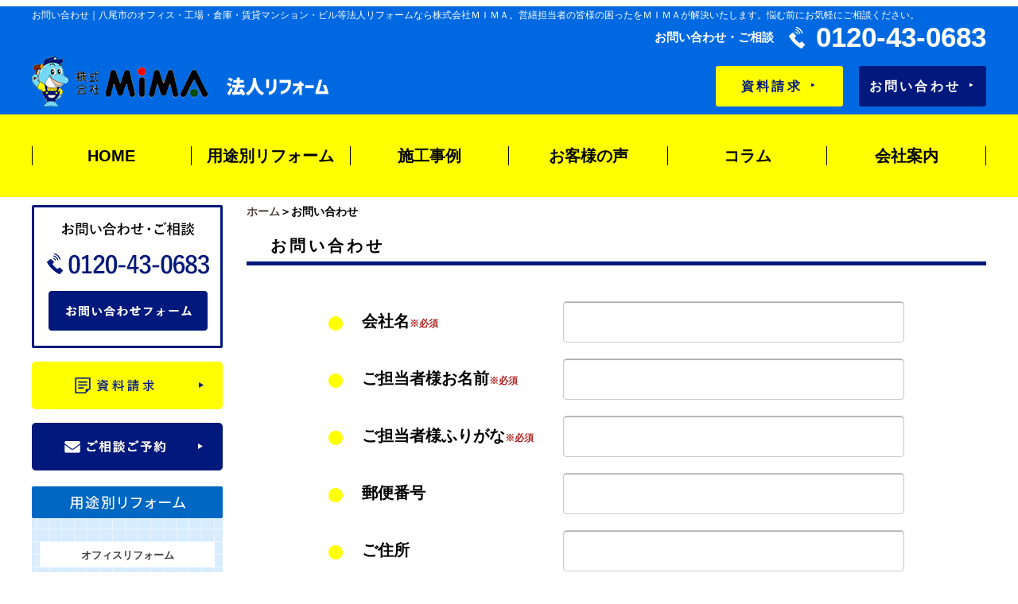

--- FILE ---
content_type: text/html; charset=UTF-8
request_url: https://houjin-reform.com/contactus
body_size: 5565
content:
<!DOCTYPE html PUBLIC "-//W3C//DTD XHTML 1.0 Transitional//EN" "http://www.w3.org/TR/xhtml1/DTD/xhtml1-transitional.dtd"><html xmlns="http://www.w3.org/1999/xhtml">
	<head>
<!-- Global site tag (gtag.js) - Google Analytics -->
<script async src="https://www.googletagmanager.com/gtag/js?id=UA-2005088-8"></script>
<!-- Google tag (gtag.js) -->
<script async src="https://www.googletagmanager.com/gtag/js?id=G-93ZPZDF315"></script>
<script>
  window.dataLayer = window.dataLayer || [];
  function gtag(){dataLayer.push(arguments);}
  gtag('js', new Date());

  gtag('config', 'G-93ZPZDF315');
</script>
<!--clarity-->
<script type="text/javascript">
    (function(c,l,a,r,i,t,y){
        c[a]=c[a]||function(){(c[a].q=c[a].q||[]).push(arguments)};
        t=l.createElement(r);t.async=1;t.src="https://www.clarity.ms/tag/"+i;
        y=l.getElementsByTagName(r)[0];y.parentNode.insertBefore(t,y);
    })(window, document, "clarity", "script", "run7736t4f");
</script>
<script>
  window.dataLayer = window.dataLayer || [];
  function gtag(){dataLayer.push(arguments);}
  gtag('js', new Date());

  gtag('config', 'UA-2005088-8');
</script>
		<title>お問い合わせ｜大阪府八尾市│オフィス・工場・マンション・法人リフォーム│株式会社ＭＩＭＡ</title>
		<meta name="keywords" content="お問い合わせ,大阪府,八尾市,オフィス,工場,マンション,倉庫,法人リフォーム,株式会社ＭＩＭＡ" />
		<meta name="Description" content="お問い合わせ 大阪府 八尾市 オフィス 工場 マンション 倉庫 法人リフォーム 株式会社ＭＩＭＡ" />
		<link rel="alternate" type="application/rss+xml" title="大阪府八尾市│オフィス・工場・マンション・法人リフォーム│株式会社ＭＩＭＡ &raquo; お問い合わせ カテゴリーのフィード" href="https://houjin-reform.com/contactus/feed" />
<link rel='stylesheet' id='style-desktop-css'  href='https://houjin-reform.com/wp-content/uploads/sites/5/css/style0_25505500_1594605907.css?ver=3.9.2' type='text/css' media='all' />
<link rel='stylesheet' id='style-css'  href='https://houjin-reform.com/wp-content/themes/houjinreform/style.css?ver=3.9.2' type='text/css' media='all' />
<link rel='stylesheet' id='facebox-css'  href='https://houjin-reform.com/facebox/facebox.css?ver=3.9.2' type='text/css' media='all' />
<link rel='stylesheet' id='contact-form-7-css'  href='https://houjin-reform.com/wp-content/plugins/contact-form-7/includes/css/styles.css?ver=4.1.2' type='text/css' media='all' />
<link rel='stylesheet' id='contact-form-7-confirm-css'  href='https://houjin-reform.com/wp-content/plugins/contact-form-7-add-confirm/includes/css/styles.css?ver=4.1' type='text/css' media='all' />
<script type='text/javascript' src='https://houjin-reform.com/wp-includes/js/jquery/jquery.js?ver=1.11.0'></script>
<script type='text/javascript' src='https://houjin-reform.com/wp-includes/js/jquery/jquery-migrate.min.js?ver=1.2.1'></script>
<script type='text/javascript' src='https://houjin-reform.com/facebox/facebox.js?ver=3.9.2'></script>
<script type='text/javascript' src='https://houjin-reform.com/wp-content/plugins/js/jquery.bxslider/jquery.bxslider.js?ver=3.9.2'></script>
<script type='text/javascript' src='https://houjin-reform.com/wp-content/themes/houjinreform/js/rollover.js?ver=3.9.2'></script>
<link rel="EditURI" type="application/rsd+xml" title="RSD" href="https://houjin-reform.com/xmlrpc.php?rsd" />
<link rel="wlwmanifest" type="application/wlwmanifest+xml" href="https://houjin-reform.com/wp-includes/wlwmanifest.xml" /> 
<meta name="generator" content="WordPress 3.9.2" />
<script type="text/javascript" src="https://houjin-reform.com/wp-content/plugins/cforms/js/cforms.js"></script>
<link rel="alternate" media="handheld" type="text/html" href="https://houjin-reform.com/contactus" />
	<style>
		#wp-admin-bar-comments{display:none;}
	</style>
	<script>
		jQuery(document).ready(function(){
			jQuery("#wp-admin-bar-wp-logo").html('<a class="ab-item"><span class="ab-icon"></span></a>');
			jQuery("#wp-admin-bar-my-sites-list").find("a[href$='/wp-admin/post-new.php']").parent().remove();
			jQuery("#wp-admin-bar-my-sites-list").find("a[href$='/wp-admin/edit-comments.php']").parent().remove();
		});
	</script>	<meta name="google-site-verification" content="M1zltnxwOK9Fxtn_qbO7fO1YRHbufNtkro2D_J4TUZg" />	<style type="text/css">.recentcomments a{display:inline !important;padding:0 !important;margin:0 !important;}</style>
<!-- Global site tag (gtag.js) - Google Ads: 653863241 -->
<script async src="https://www.googletagmanager.com/gtag/js?id=AW-653863241"></script>
<script>
  window.dataLayer = window.dataLayer || [];
  function gtag(){dataLayer.push(arguments);}
  gtag('js', new Date());

  gtag('config', 'AW-653863241');
</script>
<!-- KengakuCloud$B%$%Y%s%HKd9~MQ(BCSS START -->
<link rel="stylesheet" href="/wp-content/themes/houjinreform/css/kcevents.css">
<!-- KengakuCloud$B%$%Y%s%HKd9~MQ(BCSS END -->

	</head>
	<body id="category">
		<a name="top"></a>
		<div id="wrapper">
			<div id="header">
				<div id="dynamic-header">
						<section id="top">
		<div class="inner">
			<header id="header">
				<h1>お問い合わせ｜八尾市のオフィス・工場・倉庫・賃貸マンション・ビル等法人リフォームなら株式会社ＭＩＭＡ。営繕担当者の皆様の困ったをＭＩＭＡが解決いたします。悩む前にお気軽にご相談ください。</h1>
				<div class="info">
					<a href="/"><img src="https://houjin-reform.com/wp-content/uploads/sites/5/logo1.png" alt="オフィス・工場・倉庫・賃貸マンション・ビルの困ったを解決します！株式会社MIMA法人リフォーム" title="オフィス・工場・倉庫・賃貸マンション・ビルの困ったを解決します！株式会社MIMA法人リフォーム" /></a>
					<div>
						<div class="top">
							<p class="txt">お問い合わせ・ご相談</p>
							<img src="/wp-content/uploads/sites/5/phone-w.png" alt="" class="phone">
							<a href="tel:0120-43-0683" class="tel">0120-43-0683</a>
						</div>
						<div class="bottom">
							<div class="link-btn">
								<a href="/request" class="material-btn">資料請求<span>▲</span></a>
								<a href="/contactus" class="contact-btn">お問い合わせ<span>▲</span></a>
							</div>
						</div>
					</div>
				</div>
			</header>
		</div>
	</section><div class="menu-header-container"><section id="menu"><div class="inner"><ul id="menu-header" class="menu"><li id="menu-item-439" class="menu-item menu-item-type-custom menu-item-object-custom menu-item-home menu-item-439"><a href="https://houjin-reform.com/">HOME</a></li>
<li id="menu-item-1421" class="menu-item menu-item-type-taxonomy menu-item-object-category menu-item-1421"><a href="https://houjin-reform.com/works/w_youto">用途別リフォーム</a></li>
<li id="menu-item-443" class="menu-item menu-item-type-taxonomy menu-item-object-category menu-item-443"><a href="https://houjin-reform.com/works">施工事例</a></li>
<li id="menu-item-440" class="menu-item menu-item-type-taxonomy menu-item-object-category menu-item-440"><a href="https://houjin-reform.com/voice">お客様の声</a></li>
<li id="menu-item-441" class="menu-item menu-item-type-taxonomy menu-item-object-category menu-item-441"><a href="https://houjin-reform.com/column">コラム</a></li>
<li id="menu-item-442" class="menu-item menu-item-type-taxonomy menu-item-object-category menu-item-442"><a href="https://houjin-reform.com/company">会社案内</a></li>
</ul></div></section></div>				</div>
			</div>
			<div id="container" class="clearfix">
				<div id="main">
					<div id="neck">
							<div id="breadcrumbs">
		<a href="/">ホーム</a>＞お問い合わせ
	</div>	<div id="masthead"><h1>お問い合わせ</h1></div>					</div>
	<div role="form" class="wpcf7" id="wpcf7-f593-o1" lang="ja" dir="ltr">
<div class="screen-reader-response"></div>
<form name="" action="/contactus#wpcf7-f593-o1" method="post" class="wpcf7-form" novalidate="novalidate">
<div style="display: none;">
<input type="hidden" name="_wpcf7" value="593" />
<input type="hidden" name="_wpcf7_version" value="4.1.2" />
<input type="hidden" name="_wpcf7_locale" value="ja" />
<input type="hidden" name="_wpcf7_unit_tag" value="wpcf7-f593-o1" />
<input type="hidden" name="_wpnonce" value="6866771feb" />
</div>
<section id="contact-form">
<div class="inner">
<div>
<div class="clearfix">
                                <label><img src="/wp-content/uploads/sites/5/list-dot.png" alt="">会社名<span class="small-txt">※必須</span></label><span class="wpcf7-form-control-wrap companyname"><input type="text" name="companyname" value="" size="40" class="wpcf7-form-control wpcf7-text wpcf7-validates-as-required" aria-required="true" aria-invalid="false" /></span>
                        </div>
<div class="clearfix">
                                <label><img src="/wp-content/uploads/sites/5/list-dot.png" alt="">ご担当者様お名前<span class="small-txt">※必須</span></label><span class="wpcf7-form-control-wrap name"><input type="text" name="name" value="" size="40" class="wpcf7-form-control wpcf7-text wpcf7-validates-as-required" aria-required="true" aria-invalid="false" /></span>
                        </div>
<div class="clearfix">
                                <label><img src="/wp-content/uploads/sites/5/list-dot.png" alt="">ご担当者様ふりがな<span class="small-txt">※必須</span></label><span class="wpcf7-form-control-wrap namefuri"><input type="text" name="namefuri" value="" size="40" class="wpcf7-form-control wpcf7-text wpcf7-validates-as-required" aria-required="true" aria-invalid="false" /></span>
                        </div>
<div class="clearfix">
                                <label><img src="/wp-content/uploads/sites/5/list-dot.png" alt="">郵便番号</label><span class="wpcf7-form-control-wrap zip"><input type="text" name="zip" value="" size="40" class="wpcf7-form-control wpcf7-text" aria-invalid="false" /></span>
                        </div>
<div class="clearfix">
                                <label><img src="/wp-content/uploads/sites/5/list-dot.png" alt="">ご住所</label><span class="wpcf7-form-control-wrap add"><input type="text" name="add" value="" size="40" class="wpcf7-form-control wpcf7-text" aria-invalid="false" /></span>
                        </div>
<div class="clearfix">
                                <label><img src="/wp-content/uploads/sites/5/list-dot.png" alt="">電話番号<span class="small-txt">※必須</span></label><span class="wpcf7-form-control-wrap tel"><input type="tel" name="tel" value="" size="40" class="wpcf7-form-control wpcf7-text wpcf7-tel wpcf7-validates-as-required wpcf7-validates-as-tel" aria-required="true" aria-invalid="false" /></span>
                        </div>
<div class="clearfix">
                                <label><img src="/wp-content/uploads/sites/5/list-dot.png" alt="">FAX番号</label><span class="wpcf7-form-control-wrap fax"><input type="tel" name="fax" value="" size="40" class="wpcf7-form-control wpcf7-text wpcf7-tel wpcf7-validates-as-tel" aria-invalid="false" /></span>
                        </div>
<div class="clearfix">
                                <label><img src="/wp-content/uploads/sites/5/list-dot.png" alt="">Eメール<span class="small-txt">※必須</span></label><span class="wpcf7-form-control-wrap email"><input type="email" name="email" value="" size="40" class="wpcf7-form-control wpcf7-text wpcf7-email wpcf7-validates-as-required wpcf7-validates-as-email" aria-required="true" aria-invalid="false" /></span>
                        </div>
<div class="clearfix">
                                <label><img src="/wp-content/uploads/sites/5/list-dot.png" alt="">ご希望のご連絡方法</label><span class="wpcf7-form-control-wrap selectchose1"><select name="selectchose1" class="wpcf7-form-control wpcf7-select" aria-invalid="false"><option value="電話">電話</option><option value="メール">メール</option><option value="どちらでも">どちらでも</option></select></span>
                        </div>
<div class="clearfix">
                                <label><img src="/wp-content/uploads/sites/5/list-dot.png" alt="">ご希望の連絡時間帯</label><span class="wpcf7-form-control-wrap selectchose2"><select name="selectchose2" class="wpcf7-form-control wpcf7-select" aria-invalid="false"><option value="午前">午前</option><option value="午後">午後</option><option value="いつでも">いつでも</option></select></span>
                        </div>
<div class="flex-start">
                                <label><img src="/wp-content/uploads/sites/5/list-dot.png" alt="">お問い合わせ内容<span class="small-txt">※必須</span></label><span class="wpcf7-form-control-wrap textarea-788"><textarea name="textarea-788" cols="40" rows="10" class="wpcf7-form-control wpcf7-textarea wpcf7-validates-as-required" aria-required="true" aria-invalid="false"></textarea></span>
                        </div>
</p></div>
<p><div id="cf7sr-694590e746918" class="cf7sr-g-recaptcha" data-sitekey="6Le4r7AZAAAAAEgLxn2GeuzsxvJie0kcYA_hpvaR"></div><span class="wpcf7-form-control-wrap cf7sr-g-recaptcha-invalid"></span><br />
<input type="submit" value="送信する" class="wpcf7-form-control wpcf7-submit" />
            </p></div>
</section>
<div class="wpcf7-response-output wpcf7-display-none"></div></form></div>					<div id="knee">
							<div class="scroll-to-top">
		<a href="#top"><img src="https://houjin-reform.com/wp-content/uploads/sites/5/pagetop.png" alt="pagetop" title="pagetop" /></a>
	</div>					</div>
				</div>
								<div id="sidebar">
						<div id="links-link1" class="links">		<p class="links-image"><a href="/contactus"><img src="https://houjin-reform.com/wp-content/uploads/sites/5/side01.png" alt="お困りのことがあれば悩む前に お気軽にご相談ください。お問い合わせはこちらから" title="お困りのことがあれば悩む前に お気軽にご相談ください。お問い合わせはこちらから" /></a></p>		<p class="links-image"><a href="/request"><img src="https://houjin-reform.com/wp-content/uploads/sites/5/side02-1.png" alt="資料請求" title="資料請求" /></a></p>		<p class="links-image"><a href="/reservation"><img src="https://houjin-reform.com/wp-content/uploads/sites/5/side02-2.png" alt="side02-2" title="ご相談ご予約" /></a></p>	</div><div class="menu-primary-container"><ul id="menu-primary" class="menu"><li id="menu-item-1422" class="menu-item menu-item-type-taxonomy menu-item-object-category menu-item-1422"><a href="https://houjin-reform.com/works/w_youto/y_office">オフィスリフォーム</a></li>
<li id="menu-item-1423" class="menu-item menu-item-type-taxonomy menu-item-object-category menu-item-1423"><a href="https://houjin-reform.com/works/w_youto/y_souko">倉庫リフォーム</a></li>
<li id="menu-item-1424" class="menu-item menu-item-type-taxonomy menu-item-object-category menu-item-1424"><a href="https://houjin-reform.com/works/w_youto/y_kojyo">工場リフォーム</a></li>
</ul></div>	<div id="links-link2" class="links">		<p class="links-image"><a href="/works"><img src="https://houjin-reform.com/wp-content/uploads/sites/5/side04.png" alt="施工事例" title="施工事例" /></a></p>		<p class="links-image"><a href="/voice"><img src="https://houjin-reform.com/wp-content/uploads/sites/5/side05.png" alt="お客様の声" title="お客様の声" /></a></p>		<p class="links-image"><a href="/column"><img src="https://houjin-reform.com/wp-content/uploads/sites/5/side06.png" alt="コラム" title="コラム" /></a></p>		<p class="links-image"><a href="/company"><img src="https://houjin-reform.com/wp-content/uploads/sites/5/side07.png" alt="会社案内" title="会社案内" /></a></p>	</div><div class="menu-secondary-container"><p class="menu-decoration top"><img src="https://houjin-reform.com/wp-content/uploads/sites/5/title.png" alt="title" title="title" /></p><ul id="menu-secondary" class="menu"><li id="menu-item-468" class="menu-item menu-item-type-taxonomy menu-item-object-category menu-item-468"><a href="https://houjin-reform.com/news">最新情報・お知らせ</a></li>
<li id="menu-item-469" class="menu-item menu-item-type-taxonomy menu-item-object-category menu-item-469"><a href="https://houjin-reform.com/staff">スタッフ紹介</a></li>
<li id="menu-item-470" class="menu-item menu-item-type-taxonomy menu-item-object-category menu-item-470"><a href="https://houjin-reform.com/faq">よくある質問</a></li>
<li id="menu-item-582" class="menu-item menu-item-type-post_type menu-item-object-page menu-item-582"><a href="https://houjin-reform.com/privacy">プライバシーポリシー</a></li>
<li id="menu-item-581" class="menu-item menu-item-type-post_type menu-item-object-page menu-item-581"><a href="https://houjin-reform.com/sitemap">サイトマップ</a></li>
</ul></div>	<div id="links-link3" class="links">		<p class="links-image"><a href="http://smile-kun.chu.jp/lp1/line/" target="_blank"><img src="https://houjin-reform.com/wp-content/uploads/sites/5/side091.png" alt="ＬＩＮＥ公式アカウント" title="ＬＩＮＥ公式アカウント" /></a></p>	</div>				</div>
							</div>
			<div id="footer">
				<div class="menu-footer-container"><div class="link"> <div class="inner"><ul id="menu-footer" class="menu"><li id="menu-item-660" class="menu-item menu-item-type-custom menu-item-object-custom menu-item-660"><a href="/">HOME</a></li>
<li id="menu-item-451" class="menu-item menu-item-type-taxonomy menu-item-object-category menu-item-451"><a href="https://houjin-reform.com/works">施工事例</a></li>
<li id="menu-item-445" class="menu-item menu-item-type-taxonomy menu-item-object-category menu-item-445"><a href="https://houjin-reform.com/voice">お客様の声</a></li>
<li id="menu-item-1425" class="menu-item menu-item-type-taxonomy menu-item-object-category menu-item-1425"><a href="https://houjin-reform.com/works/w_youto">用途別リフォーム</a></li>
<li id="menu-item-447" class="menu-item menu-item-type-taxonomy menu-item-object-category menu-item-447"><a href="https://houjin-reform.com/column">コラム</a></li>
<li id="menu-item-446" class="menu-item menu-item-type-taxonomy menu-item-object-category menu-item-446"><a href="https://houjin-reform.com/faq">よくある質問</a></li>
<li id="menu-item-450" class="menu-item menu-item-type-taxonomy menu-item-object-category menu-item-450"><a href="https://houjin-reform.com/company">会社案内</a></li>
<li id="menu-item-448" class="menu-item menu-item-type-taxonomy menu-item-object-category menu-item-448"><a href="https://houjin-reform.com/staff">スタッフ紹介</a></li>
<li id="menu-item-452" class="menu-item menu-item-type-taxonomy menu-item-object-category menu-item-452"><a href="https://houjin-reform.com/news">最新情報・お知らせ</a></li>
<li id="menu-item-455" class="menu-item menu-item-type-post_type menu-item-object-page menu-item-455"><a href="https://houjin-reform.com/contactus">お問い合わせ</a></li>
<li id="menu-item-656" class="menu-item menu-item-type-post_type menu-item-object-page menu-item-656"><a href="https://houjin-reform.com/reservation">ご相談のご予約</a></li>
<li id="menu-item-657" class="menu-item menu-item-type-post_type menu-item-object-page menu-item-657"><a href="https://houjin-reform.com/request">資料請求</a></li>
<li id="menu-item-658" class="menu-item menu-item-type-post_type menu-item-object-page menu-item-658"><a href="https://houjin-reform.com/privacy">プライバシーポリシー</a></li>
<li id="menu-item-454" class="menu-item menu-item-type-post_type menu-item-object-page menu-item-454"><a href="https://houjin-reform.com/sitemap">サイトマップ</a></li>
</ul></div></div></div>			<div class="info">
			<div class="inner">
				<div class="logo">
					<img src="https://houjin-reform.com/wp-content/uploads/sites/5/logo2.png" alt="オフィス・工場・倉庫・賃貸マンション・ビルの困ったを解決します！株式会社MIMA法人リフォーム" title="オフィス・工場・倉庫・賃貸マンション・ビルの困ったを解決します！株式会社MIMA法人リフォーム" />
					<p class="address">
							〒581-0014<br>
							大阪府八尾市中田3丁目11番地
					</p>
				</div>
				<div class="contact-info">
					<div>
						<p class="txt">お問い合わせ・ご相談</p>
						<div class="phone-wrap">
							<img src="/wp-content/uploads/sites/5/phone-b.png" alt="" class="phone">
							<a href="tel:0120-43-0683" class="tel">0120-43-0683</a>
						</div>
					</div>
					<div class="link-btn">
						<a href="/request" class="material-btn">資料請求<span>▲</span></a>
						<a href="/contactus" class="contact-btn">お問い合わせ<span>▲</span></a>
					</div>
				</div>
			</div>
			</div>	<p class="copy">Copyright(c) MIMA All rights reserved.</p>							</div>
		</div>
        <script type="text/javascript">
            var widgetIds = [];
            var cf7srLoadCallback = function() {
                var cf7srWidgets = document.querySelectorAll('.cf7sr-g-recaptcha');
                for (var i = 0; i < cf7srWidgets.length; ++i) {
                    var cf7srWidget = cf7srWidgets[i];
                    var widgetId = grecaptcha.render(cf7srWidget.id, {
                        'sitekey' : '6Le4r7AZAAAAAEgLxn2GeuzsxvJie0kcYA_hpvaR'
                    });
                    widgetIds.push(widgetId);
                }
            };
            (function($) {
                $('.wpcf7').on('invalid.wpcf7 mailsent.wpcf7', function() {
                    for (var i = 0; i < widgetIds.length; i++) {
                        grecaptcha.reset(widgetIds[i]);
                    }
                });
            })(jQuery);
        </script>
        <script src="https://www.google.com/recaptcha/api.js?onload=cf7srLoadCallback&render=explicit" async defer></script>
        	<script>
		jQuery(document).ready(function(){
			jQuery("[id^='wp-admin-bar-edit'] + [id!='wp-admin-bar-edit-profile']").css("backgroundColor", "#21759B");
			jQuery("[id^='wp-admin-bar-edit'] + [id!='wp-admin-bar-edit-profile']").css("backgroundImage", "-moz-linear-gradient(50% 100%, #21759B, #3084AA 5px)");
		});
	</script>	<script type="text/javascript">
		jQuery(document).ready(function(){jQuery('a[rel*=facebox]').facebox()});
	</script><script type='text/javascript' src='https://houjin-reform.com/wp-content/plugins/contact-form-7/includes/js/jquery.form.min.js?ver=3.51.0-2014.06.20'></script>
<script type='text/javascript'>
/* <![CDATA[ */
var _wpcf7 = {"loaderUrl":"https:\/\/houjin-reform.com\/wp-content\/plugins\/contact-form-7\/images\/ajax-loader.gif","sending":"\u9001\u4fe1\u4e2d ..."};
/* ]]> */
</script>
<script type='text/javascript' src='https://houjin-reform.com/wp-content/plugins/contact-form-7/includes/js/scripts.js?ver=4.1.2'></script>
<script type='text/javascript' src='https://houjin-reform.com/wp-content/plugins/contact-form-7-add-confirm/includes/js/scripts.js?ver=4.1'></script>

<!-- Start Of Script Generated By cforms v14.5 [Oliver Seidel | www.deliciousdays.com] -->
<!-- End Of Script Generated By cforms -->

<!-- Ptengin tag -->
<script type="text/javascript">
window._pt_lt = new Date().getTime();
window._pt_sp_2 = [];
_pt_sp_2.push("setAccount,3c7a68e0");
var _protocol =(("https:" == document.location.protocol) ? " https://" : " http://");
(function() {
var atag = document.createElement("script");
atag.type = "text/javascript";
atag.async = true;
atag.src = _protocol + "js.ptengine.jp/3c7a68e0.js";
var s = document.getElementsByTagName("script")[0];
s.parentNode.insertBefore(atag, s);
})();
</script>
<!-- /Ptengin tag -->
<!-- KengakuCloud$B%$%Y%s%HKd9~MQ%9%/%j%W%H(B START -->
<script src="https://cdn.jsdelivr.net/npm/es6-promise@4/dist/es6-promise.auto.min.js"></script>
<script src="https://cdn.jsdelivr.net/npm/vue@2.5.16"></script>
<script src="https://unpkg.com/axios@1.0.0/dist/axios.min.js"></script>
<script src="https://cdn.jsdelivr.net/npm/vue-simple-spinner@1.2.8/dist/vue-simple-spinner.min.js"></script>
<script type="application/javascript" src="/wp-content/themes/houjinreform/js/kcevents.js"></script>
<!-- KengakuCloud$B%$%Y%s%HKd9~MQ%9%/%j%W%H(B END -->
	</body>
</html>


--- FILE ---
content_type: text/html; charset=utf-8
request_url: https://www.google.com/recaptcha/api2/anchor?ar=1&k=6Le4r7AZAAAAAEgLxn2GeuzsxvJie0kcYA_hpvaR&co=aHR0cHM6Ly9ob3VqaW4tcmVmb3JtLmNvbTo0NDM.&hl=en&v=7gg7H51Q-naNfhmCP3_R47ho&size=normal&anchor-ms=20000&execute-ms=30000&cb=lgklwhm955hr
body_size: 48985
content:
<!DOCTYPE HTML><html dir="ltr" lang="en"><head><meta http-equiv="Content-Type" content="text/html; charset=UTF-8">
<meta http-equiv="X-UA-Compatible" content="IE=edge">
<title>reCAPTCHA</title>
<style type="text/css">
/* cyrillic-ext */
@font-face {
  font-family: 'Roboto';
  font-style: normal;
  font-weight: 400;
  font-stretch: 100%;
  src: url(//fonts.gstatic.com/s/roboto/v48/KFO7CnqEu92Fr1ME7kSn66aGLdTylUAMa3GUBHMdazTgWw.woff2) format('woff2');
  unicode-range: U+0460-052F, U+1C80-1C8A, U+20B4, U+2DE0-2DFF, U+A640-A69F, U+FE2E-FE2F;
}
/* cyrillic */
@font-face {
  font-family: 'Roboto';
  font-style: normal;
  font-weight: 400;
  font-stretch: 100%;
  src: url(//fonts.gstatic.com/s/roboto/v48/KFO7CnqEu92Fr1ME7kSn66aGLdTylUAMa3iUBHMdazTgWw.woff2) format('woff2');
  unicode-range: U+0301, U+0400-045F, U+0490-0491, U+04B0-04B1, U+2116;
}
/* greek-ext */
@font-face {
  font-family: 'Roboto';
  font-style: normal;
  font-weight: 400;
  font-stretch: 100%;
  src: url(//fonts.gstatic.com/s/roboto/v48/KFO7CnqEu92Fr1ME7kSn66aGLdTylUAMa3CUBHMdazTgWw.woff2) format('woff2');
  unicode-range: U+1F00-1FFF;
}
/* greek */
@font-face {
  font-family: 'Roboto';
  font-style: normal;
  font-weight: 400;
  font-stretch: 100%;
  src: url(//fonts.gstatic.com/s/roboto/v48/KFO7CnqEu92Fr1ME7kSn66aGLdTylUAMa3-UBHMdazTgWw.woff2) format('woff2');
  unicode-range: U+0370-0377, U+037A-037F, U+0384-038A, U+038C, U+038E-03A1, U+03A3-03FF;
}
/* math */
@font-face {
  font-family: 'Roboto';
  font-style: normal;
  font-weight: 400;
  font-stretch: 100%;
  src: url(//fonts.gstatic.com/s/roboto/v48/KFO7CnqEu92Fr1ME7kSn66aGLdTylUAMawCUBHMdazTgWw.woff2) format('woff2');
  unicode-range: U+0302-0303, U+0305, U+0307-0308, U+0310, U+0312, U+0315, U+031A, U+0326-0327, U+032C, U+032F-0330, U+0332-0333, U+0338, U+033A, U+0346, U+034D, U+0391-03A1, U+03A3-03A9, U+03B1-03C9, U+03D1, U+03D5-03D6, U+03F0-03F1, U+03F4-03F5, U+2016-2017, U+2034-2038, U+203C, U+2040, U+2043, U+2047, U+2050, U+2057, U+205F, U+2070-2071, U+2074-208E, U+2090-209C, U+20D0-20DC, U+20E1, U+20E5-20EF, U+2100-2112, U+2114-2115, U+2117-2121, U+2123-214F, U+2190, U+2192, U+2194-21AE, U+21B0-21E5, U+21F1-21F2, U+21F4-2211, U+2213-2214, U+2216-22FF, U+2308-230B, U+2310, U+2319, U+231C-2321, U+2336-237A, U+237C, U+2395, U+239B-23B7, U+23D0, U+23DC-23E1, U+2474-2475, U+25AF, U+25B3, U+25B7, U+25BD, U+25C1, U+25CA, U+25CC, U+25FB, U+266D-266F, U+27C0-27FF, U+2900-2AFF, U+2B0E-2B11, U+2B30-2B4C, U+2BFE, U+3030, U+FF5B, U+FF5D, U+1D400-1D7FF, U+1EE00-1EEFF;
}
/* symbols */
@font-face {
  font-family: 'Roboto';
  font-style: normal;
  font-weight: 400;
  font-stretch: 100%;
  src: url(//fonts.gstatic.com/s/roboto/v48/KFO7CnqEu92Fr1ME7kSn66aGLdTylUAMaxKUBHMdazTgWw.woff2) format('woff2');
  unicode-range: U+0001-000C, U+000E-001F, U+007F-009F, U+20DD-20E0, U+20E2-20E4, U+2150-218F, U+2190, U+2192, U+2194-2199, U+21AF, U+21E6-21F0, U+21F3, U+2218-2219, U+2299, U+22C4-22C6, U+2300-243F, U+2440-244A, U+2460-24FF, U+25A0-27BF, U+2800-28FF, U+2921-2922, U+2981, U+29BF, U+29EB, U+2B00-2BFF, U+4DC0-4DFF, U+FFF9-FFFB, U+10140-1018E, U+10190-1019C, U+101A0, U+101D0-101FD, U+102E0-102FB, U+10E60-10E7E, U+1D2C0-1D2D3, U+1D2E0-1D37F, U+1F000-1F0FF, U+1F100-1F1AD, U+1F1E6-1F1FF, U+1F30D-1F30F, U+1F315, U+1F31C, U+1F31E, U+1F320-1F32C, U+1F336, U+1F378, U+1F37D, U+1F382, U+1F393-1F39F, U+1F3A7-1F3A8, U+1F3AC-1F3AF, U+1F3C2, U+1F3C4-1F3C6, U+1F3CA-1F3CE, U+1F3D4-1F3E0, U+1F3ED, U+1F3F1-1F3F3, U+1F3F5-1F3F7, U+1F408, U+1F415, U+1F41F, U+1F426, U+1F43F, U+1F441-1F442, U+1F444, U+1F446-1F449, U+1F44C-1F44E, U+1F453, U+1F46A, U+1F47D, U+1F4A3, U+1F4B0, U+1F4B3, U+1F4B9, U+1F4BB, U+1F4BF, U+1F4C8-1F4CB, U+1F4D6, U+1F4DA, U+1F4DF, U+1F4E3-1F4E6, U+1F4EA-1F4ED, U+1F4F7, U+1F4F9-1F4FB, U+1F4FD-1F4FE, U+1F503, U+1F507-1F50B, U+1F50D, U+1F512-1F513, U+1F53E-1F54A, U+1F54F-1F5FA, U+1F610, U+1F650-1F67F, U+1F687, U+1F68D, U+1F691, U+1F694, U+1F698, U+1F6AD, U+1F6B2, U+1F6B9-1F6BA, U+1F6BC, U+1F6C6-1F6CF, U+1F6D3-1F6D7, U+1F6E0-1F6EA, U+1F6F0-1F6F3, U+1F6F7-1F6FC, U+1F700-1F7FF, U+1F800-1F80B, U+1F810-1F847, U+1F850-1F859, U+1F860-1F887, U+1F890-1F8AD, U+1F8B0-1F8BB, U+1F8C0-1F8C1, U+1F900-1F90B, U+1F93B, U+1F946, U+1F984, U+1F996, U+1F9E9, U+1FA00-1FA6F, U+1FA70-1FA7C, U+1FA80-1FA89, U+1FA8F-1FAC6, U+1FACE-1FADC, U+1FADF-1FAE9, U+1FAF0-1FAF8, U+1FB00-1FBFF;
}
/* vietnamese */
@font-face {
  font-family: 'Roboto';
  font-style: normal;
  font-weight: 400;
  font-stretch: 100%;
  src: url(//fonts.gstatic.com/s/roboto/v48/KFO7CnqEu92Fr1ME7kSn66aGLdTylUAMa3OUBHMdazTgWw.woff2) format('woff2');
  unicode-range: U+0102-0103, U+0110-0111, U+0128-0129, U+0168-0169, U+01A0-01A1, U+01AF-01B0, U+0300-0301, U+0303-0304, U+0308-0309, U+0323, U+0329, U+1EA0-1EF9, U+20AB;
}
/* latin-ext */
@font-face {
  font-family: 'Roboto';
  font-style: normal;
  font-weight: 400;
  font-stretch: 100%;
  src: url(//fonts.gstatic.com/s/roboto/v48/KFO7CnqEu92Fr1ME7kSn66aGLdTylUAMa3KUBHMdazTgWw.woff2) format('woff2');
  unicode-range: U+0100-02BA, U+02BD-02C5, U+02C7-02CC, U+02CE-02D7, U+02DD-02FF, U+0304, U+0308, U+0329, U+1D00-1DBF, U+1E00-1E9F, U+1EF2-1EFF, U+2020, U+20A0-20AB, U+20AD-20C0, U+2113, U+2C60-2C7F, U+A720-A7FF;
}
/* latin */
@font-face {
  font-family: 'Roboto';
  font-style: normal;
  font-weight: 400;
  font-stretch: 100%;
  src: url(//fonts.gstatic.com/s/roboto/v48/KFO7CnqEu92Fr1ME7kSn66aGLdTylUAMa3yUBHMdazQ.woff2) format('woff2');
  unicode-range: U+0000-00FF, U+0131, U+0152-0153, U+02BB-02BC, U+02C6, U+02DA, U+02DC, U+0304, U+0308, U+0329, U+2000-206F, U+20AC, U+2122, U+2191, U+2193, U+2212, U+2215, U+FEFF, U+FFFD;
}
/* cyrillic-ext */
@font-face {
  font-family: 'Roboto';
  font-style: normal;
  font-weight: 500;
  font-stretch: 100%;
  src: url(//fonts.gstatic.com/s/roboto/v48/KFO7CnqEu92Fr1ME7kSn66aGLdTylUAMa3GUBHMdazTgWw.woff2) format('woff2');
  unicode-range: U+0460-052F, U+1C80-1C8A, U+20B4, U+2DE0-2DFF, U+A640-A69F, U+FE2E-FE2F;
}
/* cyrillic */
@font-face {
  font-family: 'Roboto';
  font-style: normal;
  font-weight: 500;
  font-stretch: 100%;
  src: url(//fonts.gstatic.com/s/roboto/v48/KFO7CnqEu92Fr1ME7kSn66aGLdTylUAMa3iUBHMdazTgWw.woff2) format('woff2');
  unicode-range: U+0301, U+0400-045F, U+0490-0491, U+04B0-04B1, U+2116;
}
/* greek-ext */
@font-face {
  font-family: 'Roboto';
  font-style: normal;
  font-weight: 500;
  font-stretch: 100%;
  src: url(//fonts.gstatic.com/s/roboto/v48/KFO7CnqEu92Fr1ME7kSn66aGLdTylUAMa3CUBHMdazTgWw.woff2) format('woff2');
  unicode-range: U+1F00-1FFF;
}
/* greek */
@font-face {
  font-family: 'Roboto';
  font-style: normal;
  font-weight: 500;
  font-stretch: 100%;
  src: url(//fonts.gstatic.com/s/roboto/v48/KFO7CnqEu92Fr1ME7kSn66aGLdTylUAMa3-UBHMdazTgWw.woff2) format('woff2');
  unicode-range: U+0370-0377, U+037A-037F, U+0384-038A, U+038C, U+038E-03A1, U+03A3-03FF;
}
/* math */
@font-face {
  font-family: 'Roboto';
  font-style: normal;
  font-weight: 500;
  font-stretch: 100%;
  src: url(//fonts.gstatic.com/s/roboto/v48/KFO7CnqEu92Fr1ME7kSn66aGLdTylUAMawCUBHMdazTgWw.woff2) format('woff2');
  unicode-range: U+0302-0303, U+0305, U+0307-0308, U+0310, U+0312, U+0315, U+031A, U+0326-0327, U+032C, U+032F-0330, U+0332-0333, U+0338, U+033A, U+0346, U+034D, U+0391-03A1, U+03A3-03A9, U+03B1-03C9, U+03D1, U+03D5-03D6, U+03F0-03F1, U+03F4-03F5, U+2016-2017, U+2034-2038, U+203C, U+2040, U+2043, U+2047, U+2050, U+2057, U+205F, U+2070-2071, U+2074-208E, U+2090-209C, U+20D0-20DC, U+20E1, U+20E5-20EF, U+2100-2112, U+2114-2115, U+2117-2121, U+2123-214F, U+2190, U+2192, U+2194-21AE, U+21B0-21E5, U+21F1-21F2, U+21F4-2211, U+2213-2214, U+2216-22FF, U+2308-230B, U+2310, U+2319, U+231C-2321, U+2336-237A, U+237C, U+2395, U+239B-23B7, U+23D0, U+23DC-23E1, U+2474-2475, U+25AF, U+25B3, U+25B7, U+25BD, U+25C1, U+25CA, U+25CC, U+25FB, U+266D-266F, U+27C0-27FF, U+2900-2AFF, U+2B0E-2B11, U+2B30-2B4C, U+2BFE, U+3030, U+FF5B, U+FF5D, U+1D400-1D7FF, U+1EE00-1EEFF;
}
/* symbols */
@font-face {
  font-family: 'Roboto';
  font-style: normal;
  font-weight: 500;
  font-stretch: 100%;
  src: url(//fonts.gstatic.com/s/roboto/v48/KFO7CnqEu92Fr1ME7kSn66aGLdTylUAMaxKUBHMdazTgWw.woff2) format('woff2');
  unicode-range: U+0001-000C, U+000E-001F, U+007F-009F, U+20DD-20E0, U+20E2-20E4, U+2150-218F, U+2190, U+2192, U+2194-2199, U+21AF, U+21E6-21F0, U+21F3, U+2218-2219, U+2299, U+22C4-22C6, U+2300-243F, U+2440-244A, U+2460-24FF, U+25A0-27BF, U+2800-28FF, U+2921-2922, U+2981, U+29BF, U+29EB, U+2B00-2BFF, U+4DC0-4DFF, U+FFF9-FFFB, U+10140-1018E, U+10190-1019C, U+101A0, U+101D0-101FD, U+102E0-102FB, U+10E60-10E7E, U+1D2C0-1D2D3, U+1D2E0-1D37F, U+1F000-1F0FF, U+1F100-1F1AD, U+1F1E6-1F1FF, U+1F30D-1F30F, U+1F315, U+1F31C, U+1F31E, U+1F320-1F32C, U+1F336, U+1F378, U+1F37D, U+1F382, U+1F393-1F39F, U+1F3A7-1F3A8, U+1F3AC-1F3AF, U+1F3C2, U+1F3C4-1F3C6, U+1F3CA-1F3CE, U+1F3D4-1F3E0, U+1F3ED, U+1F3F1-1F3F3, U+1F3F5-1F3F7, U+1F408, U+1F415, U+1F41F, U+1F426, U+1F43F, U+1F441-1F442, U+1F444, U+1F446-1F449, U+1F44C-1F44E, U+1F453, U+1F46A, U+1F47D, U+1F4A3, U+1F4B0, U+1F4B3, U+1F4B9, U+1F4BB, U+1F4BF, U+1F4C8-1F4CB, U+1F4D6, U+1F4DA, U+1F4DF, U+1F4E3-1F4E6, U+1F4EA-1F4ED, U+1F4F7, U+1F4F9-1F4FB, U+1F4FD-1F4FE, U+1F503, U+1F507-1F50B, U+1F50D, U+1F512-1F513, U+1F53E-1F54A, U+1F54F-1F5FA, U+1F610, U+1F650-1F67F, U+1F687, U+1F68D, U+1F691, U+1F694, U+1F698, U+1F6AD, U+1F6B2, U+1F6B9-1F6BA, U+1F6BC, U+1F6C6-1F6CF, U+1F6D3-1F6D7, U+1F6E0-1F6EA, U+1F6F0-1F6F3, U+1F6F7-1F6FC, U+1F700-1F7FF, U+1F800-1F80B, U+1F810-1F847, U+1F850-1F859, U+1F860-1F887, U+1F890-1F8AD, U+1F8B0-1F8BB, U+1F8C0-1F8C1, U+1F900-1F90B, U+1F93B, U+1F946, U+1F984, U+1F996, U+1F9E9, U+1FA00-1FA6F, U+1FA70-1FA7C, U+1FA80-1FA89, U+1FA8F-1FAC6, U+1FACE-1FADC, U+1FADF-1FAE9, U+1FAF0-1FAF8, U+1FB00-1FBFF;
}
/* vietnamese */
@font-face {
  font-family: 'Roboto';
  font-style: normal;
  font-weight: 500;
  font-stretch: 100%;
  src: url(//fonts.gstatic.com/s/roboto/v48/KFO7CnqEu92Fr1ME7kSn66aGLdTylUAMa3OUBHMdazTgWw.woff2) format('woff2');
  unicode-range: U+0102-0103, U+0110-0111, U+0128-0129, U+0168-0169, U+01A0-01A1, U+01AF-01B0, U+0300-0301, U+0303-0304, U+0308-0309, U+0323, U+0329, U+1EA0-1EF9, U+20AB;
}
/* latin-ext */
@font-face {
  font-family: 'Roboto';
  font-style: normal;
  font-weight: 500;
  font-stretch: 100%;
  src: url(//fonts.gstatic.com/s/roboto/v48/KFO7CnqEu92Fr1ME7kSn66aGLdTylUAMa3KUBHMdazTgWw.woff2) format('woff2');
  unicode-range: U+0100-02BA, U+02BD-02C5, U+02C7-02CC, U+02CE-02D7, U+02DD-02FF, U+0304, U+0308, U+0329, U+1D00-1DBF, U+1E00-1E9F, U+1EF2-1EFF, U+2020, U+20A0-20AB, U+20AD-20C0, U+2113, U+2C60-2C7F, U+A720-A7FF;
}
/* latin */
@font-face {
  font-family: 'Roboto';
  font-style: normal;
  font-weight: 500;
  font-stretch: 100%;
  src: url(//fonts.gstatic.com/s/roboto/v48/KFO7CnqEu92Fr1ME7kSn66aGLdTylUAMa3yUBHMdazQ.woff2) format('woff2');
  unicode-range: U+0000-00FF, U+0131, U+0152-0153, U+02BB-02BC, U+02C6, U+02DA, U+02DC, U+0304, U+0308, U+0329, U+2000-206F, U+20AC, U+2122, U+2191, U+2193, U+2212, U+2215, U+FEFF, U+FFFD;
}
/* cyrillic-ext */
@font-face {
  font-family: 'Roboto';
  font-style: normal;
  font-weight: 900;
  font-stretch: 100%;
  src: url(//fonts.gstatic.com/s/roboto/v48/KFO7CnqEu92Fr1ME7kSn66aGLdTylUAMa3GUBHMdazTgWw.woff2) format('woff2');
  unicode-range: U+0460-052F, U+1C80-1C8A, U+20B4, U+2DE0-2DFF, U+A640-A69F, U+FE2E-FE2F;
}
/* cyrillic */
@font-face {
  font-family: 'Roboto';
  font-style: normal;
  font-weight: 900;
  font-stretch: 100%;
  src: url(//fonts.gstatic.com/s/roboto/v48/KFO7CnqEu92Fr1ME7kSn66aGLdTylUAMa3iUBHMdazTgWw.woff2) format('woff2');
  unicode-range: U+0301, U+0400-045F, U+0490-0491, U+04B0-04B1, U+2116;
}
/* greek-ext */
@font-face {
  font-family: 'Roboto';
  font-style: normal;
  font-weight: 900;
  font-stretch: 100%;
  src: url(//fonts.gstatic.com/s/roboto/v48/KFO7CnqEu92Fr1ME7kSn66aGLdTylUAMa3CUBHMdazTgWw.woff2) format('woff2');
  unicode-range: U+1F00-1FFF;
}
/* greek */
@font-face {
  font-family: 'Roboto';
  font-style: normal;
  font-weight: 900;
  font-stretch: 100%;
  src: url(//fonts.gstatic.com/s/roboto/v48/KFO7CnqEu92Fr1ME7kSn66aGLdTylUAMa3-UBHMdazTgWw.woff2) format('woff2');
  unicode-range: U+0370-0377, U+037A-037F, U+0384-038A, U+038C, U+038E-03A1, U+03A3-03FF;
}
/* math */
@font-face {
  font-family: 'Roboto';
  font-style: normal;
  font-weight: 900;
  font-stretch: 100%;
  src: url(//fonts.gstatic.com/s/roboto/v48/KFO7CnqEu92Fr1ME7kSn66aGLdTylUAMawCUBHMdazTgWw.woff2) format('woff2');
  unicode-range: U+0302-0303, U+0305, U+0307-0308, U+0310, U+0312, U+0315, U+031A, U+0326-0327, U+032C, U+032F-0330, U+0332-0333, U+0338, U+033A, U+0346, U+034D, U+0391-03A1, U+03A3-03A9, U+03B1-03C9, U+03D1, U+03D5-03D6, U+03F0-03F1, U+03F4-03F5, U+2016-2017, U+2034-2038, U+203C, U+2040, U+2043, U+2047, U+2050, U+2057, U+205F, U+2070-2071, U+2074-208E, U+2090-209C, U+20D0-20DC, U+20E1, U+20E5-20EF, U+2100-2112, U+2114-2115, U+2117-2121, U+2123-214F, U+2190, U+2192, U+2194-21AE, U+21B0-21E5, U+21F1-21F2, U+21F4-2211, U+2213-2214, U+2216-22FF, U+2308-230B, U+2310, U+2319, U+231C-2321, U+2336-237A, U+237C, U+2395, U+239B-23B7, U+23D0, U+23DC-23E1, U+2474-2475, U+25AF, U+25B3, U+25B7, U+25BD, U+25C1, U+25CA, U+25CC, U+25FB, U+266D-266F, U+27C0-27FF, U+2900-2AFF, U+2B0E-2B11, U+2B30-2B4C, U+2BFE, U+3030, U+FF5B, U+FF5D, U+1D400-1D7FF, U+1EE00-1EEFF;
}
/* symbols */
@font-face {
  font-family: 'Roboto';
  font-style: normal;
  font-weight: 900;
  font-stretch: 100%;
  src: url(//fonts.gstatic.com/s/roboto/v48/KFO7CnqEu92Fr1ME7kSn66aGLdTylUAMaxKUBHMdazTgWw.woff2) format('woff2');
  unicode-range: U+0001-000C, U+000E-001F, U+007F-009F, U+20DD-20E0, U+20E2-20E4, U+2150-218F, U+2190, U+2192, U+2194-2199, U+21AF, U+21E6-21F0, U+21F3, U+2218-2219, U+2299, U+22C4-22C6, U+2300-243F, U+2440-244A, U+2460-24FF, U+25A0-27BF, U+2800-28FF, U+2921-2922, U+2981, U+29BF, U+29EB, U+2B00-2BFF, U+4DC0-4DFF, U+FFF9-FFFB, U+10140-1018E, U+10190-1019C, U+101A0, U+101D0-101FD, U+102E0-102FB, U+10E60-10E7E, U+1D2C0-1D2D3, U+1D2E0-1D37F, U+1F000-1F0FF, U+1F100-1F1AD, U+1F1E6-1F1FF, U+1F30D-1F30F, U+1F315, U+1F31C, U+1F31E, U+1F320-1F32C, U+1F336, U+1F378, U+1F37D, U+1F382, U+1F393-1F39F, U+1F3A7-1F3A8, U+1F3AC-1F3AF, U+1F3C2, U+1F3C4-1F3C6, U+1F3CA-1F3CE, U+1F3D4-1F3E0, U+1F3ED, U+1F3F1-1F3F3, U+1F3F5-1F3F7, U+1F408, U+1F415, U+1F41F, U+1F426, U+1F43F, U+1F441-1F442, U+1F444, U+1F446-1F449, U+1F44C-1F44E, U+1F453, U+1F46A, U+1F47D, U+1F4A3, U+1F4B0, U+1F4B3, U+1F4B9, U+1F4BB, U+1F4BF, U+1F4C8-1F4CB, U+1F4D6, U+1F4DA, U+1F4DF, U+1F4E3-1F4E6, U+1F4EA-1F4ED, U+1F4F7, U+1F4F9-1F4FB, U+1F4FD-1F4FE, U+1F503, U+1F507-1F50B, U+1F50D, U+1F512-1F513, U+1F53E-1F54A, U+1F54F-1F5FA, U+1F610, U+1F650-1F67F, U+1F687, U+1F68D, U+1F691, U+1F694, U+1F698, U+1F6AD, U+1F6B2, U+1F6B9-1F6BA, U+1F6BC, U+1F6C6-1F6CF, U+1F6D3-1F6D7, U+1F6E0-1F6EA, U+1F6F0-1F6F3, U+1F6F7-1F6FC, U+1F700-1F7FF, U+1F800-1F80B, U+1F810-1F847, U+1F850-1F859, U+1F860-1F887, U+1F890-1F8AD, U+1F8B0-1F8BB, U+1F8C0-1F8C1, U+1F900-1F90B, U+1F93B, U+1F946, U+1F984, U+1F996, U+1F9E9, U+1FA00-1FA6F, U+1FA70-1FA7C, U+1FA80-1FA89, U+1FA8F-1FAC6, U+1FACE-1FADC, U+1FADF-1FAE9, U+1FAF0-1FAF8, U+1FB00-1FBFF;
}
/* vietnamese */
@font-face {
  font-family: 'Roboto';
  font-style: normal;
  font-weight: 900;
  font-stretch: 100%;
  src: url(//fonts.gstatic.com/s/roboto/v48/KFO7CnqEu92Fr1ME7kSn66aGLdTylUAMa3OUBHMdazTgWw.woff2) format('woff2');
  unicode-range: U+0102-0103, U+0110-0111, U+0128-0129, U+0168-0169, U+01A0-01A1, U+01AF-01B0, U+0300-0301, U+0303-0304, U+0308-0309, U+0323, U+0329, U+1EA0-1EF9, U+20AB;
}
/* latin-ext */
@font-face {
  font-family: 'Roboto';
  font-style: normal;
  font-weight: 900;
  font-stretch: 100%;
  src: url(//fonts.gstatic.com/s/roboto/v48/KFO7CnqEu92Fr1ME7kSn66aGLdTylUAMa3KUBHMdazTgWw.woff2) format('woff2');
  unicode-range: U+0100-02BA, U+02BD-02C5, U+02C7-02CC, U+02CE-02D7, U+02DD-02FF, U+0304, U+0308, U+0329, U+1D00-1DBF, U+1E00-1E9F, U+1EF2-1EFF, U+2020, U+20A0-20AB, U+20AD-20C0, U+2113, U+2C60-2C7F, U+A720-A7FF;
}
/* latin */
@font-face {
  font-family: 'Roboto';
  font-style: normal;
  font-weight: 900;
  font-stretch: 100%;
  src: url(//fonts.gstatic.com/s/roboto/v48/KFO7CnqEu92Fr1ME7kSn66aGLdTylUAMa3yUBHMdazQ.woff2) format('woff2');
  unicode-range: U+0000-00FF, U+0131, U+0152-0153, U+02BB-02BC, U+02C6, U+02DA, U+02DC, U+0304, U+0308, U+0329, U+2000-206F, U+20AC, U+2122, U+2191, U+2193, U+2212, U+2215, U+FEFF, U+FFFD;
}

</style>
<link rel="stylesheet" type="text/css" href="https://www.gstatic.com/recaptcha/releases/7gg7H51Q-naNfhmCP3_R47ho/styles__ltr.css">
<script nonce="_cv_k57aFr591sfRW-76aQ" type="text/javascript">window['__recaptcha_api'] = 'https://www.google.com/recaptcha/api2/';</script>
<script type="text/javascript" src="https://www.gstatic.com/recaptcha/releases/7gg7H51Q-naNfhmCP3_R47ho/recaptcha__en.js" nonce="_cv_k57aFr591sfRW-76aQ">
      
    </script></head>
<body><div id="rc-anchor-alert" class="rc-anchor-alert"></div>
<input type="hidden" id="recaptcha-token" value="[base64]">
<script type="text/javascript" nonce="_cv_k57aFr591sfRW-76aQ">
      recaptcha.anchor.Main.init("[\x22ainput\x22,[\x22bgdata\x22,\x22\x22,\[base64]/[base64]/[base64]/[base64]/cjw8ejpyPj4+eil9Y2F0Y2gobCl7dGhyb3cgbDt9fSxIPWZ1bmN0aW9uKHcsdCx6KXtpZih3PT0xOTR8fHc9PTIwOCl0LnZbd10/dC52W3ddLmNvbmNhdCh6KTp0LnZbd109b2Yoeix0KTtlbHNle2lmKHQuYkImJnchPTMxNylyZXR1cm47dz09NjZ8fHc9PTEyMnx8dz09NDcwfHx3PT00NHx8dz09NDE2fHx3PT0zOTd8fHc9PTQyMXx8dz09Njh8fHc9PTcwfHx3PT0xODQ/[base64]/[base64]/[base64]/bmV3IGRbVl0oSlswXSk6cD09Mj9uZXcgZFtWXShKWzBdLEpbMV0pOnA9PTM/bmV3IGRbVl0oSlswXSxKWzFdLEpbMl0pOnA9PTQ/[base64]/[base64]/[base64]/[base64]\x22,\[base64]\\u003d\x22,\[base64]/ChADCnMOrMcKgd0w/JUzCmsOIPU/DqMO+w7HDncORHTI9woPDlQDDjcKYw65pw7oOFsKfNcKAcMK6BTnDgk3Cs8OeJE5pw6lpwqtPwovDulsbYFc/LMOlw7FNQy/CncKQUcKCB8Kfw6BBw7PDvAjCvlnChQXDpMKVLcKOF2prEzJadcK5LMOgEcOfKXQRw6rCqG/DqcOvXMKVwpnCtsOHwqpsbcKywp3CsyvCkMKRwq3CuSFrwptlw5zCvsKxw73ClH3DmxAmwqvCrcKPw6YcwpXDjgkOwrDCmXJZNsOKMsO3w4dNw512w57Cj8OuAAl/w7JPw73Cq3DDgFvDm0/Dg2wUw5diYsKmZX/DjCscZXI6fcKUwpLCpyp1w4/DgsOPw4zDhGhJJVU8w6LDskjDr1s/Cg5BXsKXwrYKasOkw6/DoBsGDMOOwqvCo8KAbcOPCcOswoZaZ8OTAwg6bcOGw6XCicKBwr97w5UoUW7CtRjDm8KQw6bDl8O/[base64]/DjMKgw6rClcKKf8OJwqQqbgg+UyLChSLCgsOqL8KRb2zCjXxJfMKlwrh3w6ZHwo7CoMOnwq/CusKCDcOgcAnDt8O/wr3Cu1dqwp8oRsKPw7hPUMOEC07DumzCrDYJB8KBaXLDn8KgwqrCrzjDrzrCq8KNb3FJwp7CtDzCi3rCuiB4CcKaWMO6K3rDp8KIwo/DnsK6cSzCtXU6DcOLC8OFwrJWw6zCk8OWGMKjw6TCtAfCog/CrUURXsKqVTMmw67CoRxGQ8OSwqbChUfDszwcwpN0wr0zLU/CtkDDrF/DvgfDn2bDkTHCjMOgwpIdw6N0w4bCgm9+wr1XwpzCjmHCq8Kkw6rDhsOhXsOYwr1tKg9uwrrCosOYw4E5w7bCiMKPESbDmhDDo3vCrMOlZ8O4w6J1w7hiwr5tw40Iw78Lw7bDhMKsbcO0wqzDksKkR8K5c8K7P8KUC8Onw4DCsXIKw64Owqc+wo/Dt0DDv03ClhrDmGfDpwDCmjoNfVwBwqHCow/[base64]/[base64]/DgMKSwo/Cr8Otwr/CgMOIwohRb8K/Qg3CnVrDgsOFwqw9AsKHDUfCsCTDrsKPw67DrMKvZWTCocKvHQvCsFAifsO2woHDiMKjw7YiFGdbTk3CgMK/w4oTdMOGM1LDg8KOaG/Cj8O5w5N3YMK/McKUe8K4JsKZwoJRwq7CkSQ9wolqw5nDuy5kwozCvkAdwozDkVVrIMOqwpx/w5TDu1DCsWEfwpbCmMOJw4jCt8K6w5hhHV5YUm/[base64]/ClyHDllkyaiA0bi98w7TDsRp5XhxpK8Kgw6Z4wr/CjcO2UsK9wrdsI8OuC8KwKHFIw4PDmQ7DjMKZwpDCqU3DgHzCt20FdxcVSTYxWcKuwrBIwpF4I2Uqw7LCsGJaw53DnD9vwqwQf3jCi3VWw4zCkcO0wqxgVXPDiVbDocOHSMKhwoTDpT0MJsKEw6DDn8KrMjE9w4LChcO4dsOhwrzDvQ/DiGgaWMKQwrXDj8OpSMKbwpFOw6YRDFDCmcKqMS88KgfDkUDDu8Khw6/CrcOfw4nCmMOoNsK7wqjDtxrDmC3Dnm0Ew7TCtcKjWsKZNsKRBXMmwrw2wog7dTzDmwR2w4fDlibCmEFwwofDgh3Cu0taw7/DpGQnw6oNw57DiQzCvhgow4HCvkJNFTRZcUbDrC8gScOvVn3DusOmQcO5w4EjH8KfwqLCtsOyw5LCtRTChnkEPWYUMnwqw6fDoxlGcRHDv1REwrTCtMOew7l3D8OPwrfDtgINK8KtOBnClnzDn2IPwp/ClsKKKxZJw6vDoh/ClcONNcK8w4o3wpxAw44pfsKiG8O5w4XCq8KhThJvw7DDoMOUw6M6WcOPw4nCslrCqsO2w6ccw4zDgcKNwrHCqMO/w4bDuMKZwpRkwo3DncK8aFw5EsK+wp/Dp8Kxw5ETfGYWwptBHx7CvzXCucOzwo3Ck8K9U8KYTA7DgVQtwpAtw4dSwofCkRjDgMO6JR7DhFnDhsKcwrvDoRTDqnzCsMKywoNYNhLCmjU0wp5ow5pWw7AbIsOzNSNbwqLCoMKsw6/DrgDCkCzDo37Cg2bDphJ3Y8KVCFVNesKawqDDr3ALw6XCgRvCtMKKKcK7cETDmMK4w77CmxTDlBYMw7nCuSBSbWdPwqtWKcO/PsKVw7PCukbComrCk8K9RsK/USZvUhAmw7jDuMKHw47DvkFMb1TDjQQIH8OGUj1PYl3Dp1zDjDwqwpUjwpARX8Ouwr5BwpdfwrtKUcKaYEU1RVDCmQzDsT0VaX0iYyfCvcK/w4w2w4jClcOdw5RwwqHCp8K1MQ1Sw6bCpk7CgSNyScO7V8KlwrnDlcKiwoLCs8KsU2vDisOTSmzDqhFvfmRMwo9vwoYcw47CmcOgwo3Cm8KMwocvWTbDuUs2wrLCrsKHRGRww498wqB/wqfCrMOVw6HDkcK0PgRZwolsw7l8VFHCl8KHw7Q4woRXwr96SxPDr8KscggmFxPCqcKYEcK7wq3Dj8OYa8Omw4whIMKqwok6wobChcK2fUhHwqkNw55jwr8IwrrDicKfSMKzwr98ZD7CuWYLw4I/KBhAwpEKw6HDpsOBwrLDk8K4w4wVwoIZMGnDvcKSwqXDnU7CuMOFQMKiw6XCu8Kpd8KxOsONVDbDkcKLUGjDu8KWEsOXSnjCrsO2T8O4w5dJccOcw6TCj117wq83Qj5BwrvDojLCjsKbwr/CmMOSCi9/w5LDrsOpwq/CgUDCvDF6wrUtSsOvZMKIwonCl8KPwovCiUPCosORcsK4esK5wq7DhVV5UUFpecKXbcKaIcO/wqbCpMO9wpIEw6xAwrzClwQFw4/Dk13DrUbDg1nCgmB4w47DnMKCYsOHwr1lNB8LwpfCoMOCAWvChWBVwoUxw7lfFcOCcnYVEMKHb0vClUd3wpxWwq3DucOVccKFFMORwolVw6/CgsKVZcKUUsKeHcO8OR96wqXCm8KGDSvCvEbDvsKpB0clVB8GHyPCj8OzaMOrw5RFTMKIw4BdRCbCvT7CpmPCgXDDrMONUwvCocOyH8KFw7oSecK2ZD3CpsKXOg8BQsKEHRB2w4ZCWsKcWQnDscOuwqbCukRqHMK/fRd5wo49w63CrMO2LMK+GsO7w61cw4PDjsKrwrjDs1U8W8Ovw75Hwr7DiEwpw4fCiSPCtcKfwoYhwpDDgwHDgDdjw4RSfcKjwrTCoVXDk8OgwpLDkMOfw40/IMOswqtmOcKVXsOwSMKgw6fDkwtiw6NwR0ENI2Q4HxnDssKXFyrDlMOuXMO3w7TCrBzDtMKRLRo7LMK7WGA/EMOkLhDCiTE5GcKTw6vCmcKNFkfDrGfDnsOZwqXCgsKxIcO2w4bCuyHCs8Krw79FwqIqCyvDoQ0DwppZwrEdEG40w6fCmcKrS8KZX1zChRJwwrvDhsKcw7nDon8bw4vDi8OSdMKoXix6ex/DrFkNfMKvwq3Dj10xN11HVQXCjHvDtRlQwq0cKGvCvzvDpndmOsOiwqHClG/DmMOIWndDw71XVkl/w4zCj8OLw4slwqMnw7x8wqDDsyYuSlTCqmkGc8KPO8K1wqfDrB/CkDrDoQoHVcKOwoVGFCPCuMOxwrDCqirCn8O/w7PDt3ouMxzDv0HDr8Kpwrwpw4nDsGA2wqnCukspw53DpG4pP8K4dMK9GMK0wrl5w5rCr8OZEVLDqRfCjijDik/CrmDDpHnCqCrCi8KlAcORDsKZHMKzAFnCl3dqwrDCmkovOF9CLQzDl0PCpxzCrcONFG50w75YwrBaw4fDjsOwVmU2w57Ci8K2w6XDisK/[base64]/Dv8OowrHDosOhw5/ClMKpwpBGaMK7IQfCisOAGsK6JMK7w6Fbw5bDvy19wo7DrSh4w6/DgC5eclLCi2vCk8OSw7/[base64]/Cp8KYKMOCQT7CvkvDosKMw7oeDVXDrD/[base64]/Dr8KTw4bCpcOzH1fCkBHDqgLDkzVMHMO/DQk8woLCj8KbUMObIT4Fd8KEwqQkw6LCgcKefsK+ShHDiRvCr8OJEsOmI8KMwoROw77Ci24NeMKXw4o1woNvwoRxw6VJw6g/wrvDucKNf0bDixdUSSXDin/CkBoSdRwewqkpwrnCj8O/[base64]/CtMOyEcKXw74vw5zChEPCisOeMUXCrMOAwo3CtkI0wolzw7DCnkvDnsKSwpwtwo9xVTrDqAHCrcK1w5MPw6HCn8K5woDCisK4CRkYwp/DhwVkFWfCucK4IsO5J8OwwrZWQ8OmCcKTwrwMDm18Ji1VwqzDgl/Cs144LcOgNWnDocKqeVbDqsKSbsO3w5JWA13CqjlpahbDuWxOw49bw4TDqlYrwpFFGcKyV3M5HsOKw4EIwp9XcjdjA8K1w78lW8K+VsKgIsKpSyPCusODw7B0w67Ds8Onw4TDgcOlZyLDs8KcLsOxDsKAWX3Dgn/Dj8Oiw4XCtcOYw4V5wpPDucOdw6XCusOYXWVKKsK2wodMw4jCgWRae13DsGsjFMOiw4rDmMOYw5UfdsK1FMO6VsK8w4jCoV9OAcKYw63DiEXDkcOnHT9qwo3DrBBrO8OIf0zCl8KBw4F/[base64]/DvMKnCT3DhzDDhMKQwoduwpITQCTChMKQMjlQUWxhVT7DqwREw67Dk8OFE8ObVcO+Yz8sw5kHw5LDvMO0wpUHF8ODwr4AesOlw78/[base64]/[base64]/DmBEjwrLDrA0aXsO4woXCnidvKgvCqsK6dD0McCXCkWdewot+w74VelNow7AHEcKfdcKhPXc+LGQIw4rDvMKDFHDDrgFeagvCon5AG8KjCsOEw79rXGlnw7UNw7nCrxfChMKAw79WQGLCn8KCY1bCpSUkw5dQKjt0IntHwqLDr8Oaw7/DgMK2w4TDlB/CtHFSF8OYwphrD8K/H1nCs0dtwp/CusKzwrbDmMOCw5zDqi7CmS/DkMODw58Lwq7ChMOTcGRTKsKmw4DDkH7DsTjClVrCl8K2OA5uN1sMYEZFw7Ahw7VOwqvCp8OpwodPw77DtV3Cl1vDiysqJ8KLDhJ/[base64]/[base64]/DscOww7VCwpICWzdew6TDv8Kyw4/[base64]/[base64]/CojzDogtlTsKRw5JWwpHDoMOQasOyLlTDisOAa8OTa8Kiw4rDiMKuBR5hU8OBw43CoWfCsH0VwpccS8K+wqHCqcOuHRdeecOEw73Dr30NfsKHw4/Cj2bDnMOiw71EYUFtwr3DtkjCmsORw5QWwojDncKSwoTDklpyRmjCu8KvDcOZwr3CgsKMw7gUwo/[base64]/ZzhWGm8bwph/[base64]/P8OEw6cbaMKvChTCu33Cj8O/w6wGDAPCvATCs8OFU8OmcMKnGMO2w5MAXcKhT20YZyvDgULDvsKQw7I6MmHDmxxTRnlBcRtCHsOgwqPDrMKrQMK0WhZtEF3CsMOia8OyMsKNwrkeX8KowqdlOMO6wpk0NQ4oNDIqVWM2ZsOMKFvCm0/CqAc2w6FAwrnCrMOUFkARwoFYQ8Kbw73CiMKFwq7Cl8KCwqvDn8KrE8Oqwqw3wpzCi1HDhsKAT8OFXsO/[base64]/DjMOaw4odwqrDlFFvTTNfw6/CnHrCjxYmMWg2N8OmQ8KDVHLDgMOhPEgWfibDgULDlcOWw5IqwpDDscKCwrsdw5ksw6TCignDncKDSkPCsV7CtGJKw4vDjcODw6JgWsO+w4HChlgkw4jCucKQwq8pw7bCgl5BIsOmfCDDr8KvNMKLw706w58gEGHDksKhDD7DqUdswq08Y8O4wqDDhQ/CpsKBwr9ow5bDnxQqwp8Nw63DnzHDgkDDgcKvw6DDtwfDpMOww5jCi8Oowqggw4XCsCB0V31owqZ5ecK/[base64]/DtABhalImwqxLLcK5PDwlwqDCvD4NHTfCkMOXbsO1wqVkw7fCgMOJL8Ohw4rDlcK6OhDDv8KiO8Oswr3DkmFLwrsYw7vDgsKWN38nwovCvjsjw73DoULCmUQBQnPCvMKqw5jCsHNxw5rDlsK/[base64]/Di8Kow7YrRcOEBQkZwpVsw6XCq8K4ZQgfIzk7w7YEwqgjw5nDmGDCk8KOw5JyecKEwqHCvWPCqgbDqsKISDXDpT9gWALDssOAHjA5PF7DjMOGVgxVUsO8w6BqG8OFw6jDkTPDlUp4w4J8PmU6w4kYeSfDr3jDpDfDkcOQwq7CsjMtOXbCgGYNw6TCtMKwRGp/NE7DhhUoJcK+w4jDmF3Cqh/[base64]/CgRfDjcO0C8OwVsKwwojDrBzCosOeJ8OMTElMwrXCrGTCqMKGwo/[base64]/CvMOHSsKuLEHCsBTDrMKFYsKZw5nDhm8Bajw0w5/DmMKZSTbDhcK5wqkVWsOiw7wOwrjCojLCj8O8SCthDBgObcKXSHovw57CqxjCtW/CgnbDt8Ovw5XDqisLDBBCwpDDohMswrQ7w51TA8O0fF/CjMK2WcODw6sKbMO6w4XCg8KoWxzCk8KGwoJaw7vCo8Oka18BI8KFwqbCvsKVwo8+FndmLQlywo/CnMKxwrzDsMK7ccO4NsOUwpLCmsOwaEkcwqllw6IzSntlw5PCnhDCpFFSLsO3w6xiHHJ3w6TChMKSCT3CqWsPeSZIVcOuccKOwqbDuMKww4E2MsOhw7vDocO/[base64]/DgBvCrhECw6rDpyYVH8OZw4rDlQbDqiVewp4uw4zCuMK2w6dBD19PO8OzKMKmNMOcwpFzw4/CqcOsw7g0DSUdPcKdLgkPaCEIw4PDjC7Dr2R4UxFlw6nCuwMEw47CgWRow5zDsh/DgcKTDcK2JUA1wq/DkcOgwr7DpcK6w5HDuMOVw4fDmMKNwoTClUPDsm8kwopCwo3DgFvDgMKpGQc5V0p3w7oyLUZowo43OMObE0tteBrCqMKkw6bCusKQwqZ7w6lywrF0fkLDkCbCscKJcApvwpxxacOFdcKnwok5ccK9w5Quw5BMBkY0w40kw5I2JMO4A3PDrh7CjTt1w4fDicKdwr/ChcKGw5XDmEPCvjnDu8KLb8OOw7bCtsK0DsOgwrLClwZgwooXMMKtw6ANwrcxwpnCqsKlA8KswpdCwq8vagHDr8Oxwr/[base64]/CpF/DkVIgwolMwpReCSYVIMOYwolmFwPCky3Dm3Eew61dU3bCucOLPVLDi8KWeFbCn8KgwokuI3tRcxApXgPCuMOawr3Co0rCi8O/cMOtwpo6wqEIW8O/wrpawqHDhcObJ8KnwokRwpx3PMO7ZcO3wq8ydsKXeMOmwot/wqMKVi9hengmb8KXw5zDvgbCkFYdJGTDv8KCwrTDiMOMwrPDnMKuPBAjw5IzGMKDAFfDt8OCwp0Iw5/DpMO+DsORw5LCoWg5w6bCssO/w4M6FhJBw5fDg8K4cltQHXPCi8KTwrTDpj5EGcKVwpnDpsOgwrjCi8KFbwbDu0PCrsOdC8O0wrxidng/bB7DgHV/wrDDpmdwa8O2wrfChsOMDT4RwqoDwqzDuCfDv3oHwpA3eMOtBipVw7fDvF/ClSxifFfCnAlNYsKvNsKFwoPDmExOwpZ0X8OFw6/[base64]/[base64]/CssK0VsOeHFJiLsO8w7ZEw4HDp2JHwobDmMOUwr5qwpNPw5vCvAbCnkHDpWjCrcKgD8KqUw1Uwp/DoCXDkEgNCXXCkirDtsOAwqTDpsKAHkJ4w5/CmsKvXBDCksKmw6YMw4hTdcK8c8OBFcKxwod2YMO9w65cw4DDn2N1NShNLcKlwphMCsKEGCB9FwM+XsKoMsOmwo0QwqAEwolFJMOeJsKyZMOkb1nDuzZpw5EbwojCiMOOFCcNcsO8wp4qEQbCtGjCoHvDrWVicTbCjAcidsKFKsKvZlrClsK/[base64]/CrMORwqPDoMKGw7DCjjLCocKTw4/CjAtdwo7Dr8K5woPCpMOeDU7DisKJw512wroQw4fDkcOjwo9dw5FeChxuEsOnOS/DjCbDm8OzDMOmaMKSw67DocK/NsOrwpYfDsOkHx/CpX4uwpEXYMOlAcKyfVhEw64GZ8OzGWLDgsOWWDLDj8O8KsOReDHCsXV2Mh/CsyLCvFJAJsOCVUddwoDDogfCosK4w7MOw506wrzCnsOUw5pFS2jDu8OGworDpkXDscKHbcKpw7fDkWPCskjDjsOOw5fCtxZ2EcK6AAbCvF/DksOaw5rChTgTW2/CrkXDnMOmAsK0w43DsA7Du3HChCw1w5LCucKcdW3CiRsaZjXDpMK/[base64]/KMKIwr5pw43Dh0PDu1IjYT16w6/[base64]/CgsOzYcKNYcOywqDDgsKUKsOiHcOqBMOJwobCg8KNw4QNworCp3szw789wogUw7t5w4rDgBPDvQDDjMOMwr/Coko9wpXDi8OUE29nwqnDmWrCiiXDm3nDnDVPw4kuw7Ycw60DOQhMP1JWIMO+BMO+wpsqw6DCtRZLBzUtw7vCssO7OcO3VRIcwpzCq8OAw7jDusOQw5gIw77CgsKwF8KQw7nDtcO5MyJ5w5zCilPDhQ3Cr07Dpk/Cji3Dnmo/B0siwqJ/[base64]/DsiF1eMKDwq/CjVl3wrEpEsKVw4BZfyVVeDlOO8KKWWJtGcOVwr9XV19Gwpxcw7fDocO5XMO4w6HCtALDiMK/AsKDwrwVdcK+w6VLwo88ZMOEZMORTGDCu0rDrHDCu8KuS8OzwoxZfMKRw4kQSsOgMsOgSCfDlMKeHj/ChXDDh8K0axPCtQFAwqoCwrDCpMOTHgPDs8KJw4J1w7bCkmvDoWXCpMKkGVUfTMK5dMKVwozDpsKXfMOkXx5SLwU6wq3CqUvCo8OrwqjCtMOjCsKTJgnDkT9ewrrCt8OvwqTDjsKgNx/CsH0xwr7Ch8Kcwr52QHvCtDw1w6BWwp/DrmJHP8OeXDXDjsKUwqBTXgxWQcOIwpQtw7PClMOSwrUXwoLDmnpuw6wnE8KxV8Kvwo4Kw4DCgMKgwqzCvDUffFDCu1hdIMKRw63Du2R+MMO+D8OvwqXCp3UFLR3ClcOmCSjCnWM+dMOvwpbDnMKCNBLDhlnCnsO/McKoIj3DjMONFMKawqjDhj4VwqjDp8OdOcKXYcOXw73Cpwh8GEDDjwnDsApqw6YFw7TDq8KBLMK0SMK5wqlLIl9Vwq7Cm8Knw7/[base64]/fnEtSsOMw59CNMOPw5jDl8Kdwq0UGzVEw6bDpFjDlMK0ewZiC1PDpxbClj96RHRxwqDCpHdlI8KuRsKpOkTCksOTw63DgzbDtcOAFX7Dh8KjwpNFw7AKRDxRVTDDucO1EcO/dENLHMOfwrVJwrfDkgPCnFIhwqnDpcOZHMKZTHDDoH9jw41Xwr/DmcKDfEbCvWdTG8OEw6rDlsOmR8K0w4fCt03DizQ1VcOORydrQcKyV8K9wpwrw500wpfCusKbwqHCgikQwp/ChXw/F8Ouwrw9UMKkJwRwW8KXw5vClMOPwojCuCHChcKKwqLCo0fDgFLDsT/DlsKMI0fDiyzCjCjCrx08woBmwqs1wrbDhhpEwoTDu2F5w43DlyzDlEfCuhLDl8Kcw6IRwrvDtMK3NE/DvUrDtEQZCE7Cu8KDwpzCscOWIcKvw49gwobDgTYJw5/CmncAe8Kqw6HDm8K/NMOBw4FtwprDo8K6ZcOFwrPCoDrCpMORJH5bCAtQw4/Cqx7CrsK7wrBrw5rCt8KhwqXDpMKlw4s3Bj4VwrozwpFPKwUMecKMIwjCnRMKbcOcwqdIw4tUwoDCmwHCscKkOFDDr8KDwrBKw44GJ8OGwo3CkXhLC8KywrBjb2XDri5Zw4/DtRvDgsKeC8KrU8KFXcOqw7A6wp/[base64]/CucO/[base64]/[base64]/[base64]/Cv0pJBsOWecOwcjfDq3VNecOvw7DClMO6NMOsw5d7wrzDsiIUI2M1E8KKDF/CvMOvw4cGPMOOwoA8FiYiw5DDpMOJwp/DssKFGMKOw440csKnwqPDgkrCq8KrO8Klw601w4/[base64]/[base64]/DnMKkw4TDjmRhwo4HbsKOE8OmMcK4wrM5DF5Vw7bDicOcR8K9wqLCpMKGahBjecKywqTDpsKFw5LDh8K9M2HDlMOkw7XCthDDvQPDpFYQWSDCn8Oswr8HA8Kiw4VjN8OrYsOEw601bGnChAjCul3Dk2rDucOwKTDDpCoBw7DDpDTCksOaPUAew6XCpMOZwr8/w7dZV0QxbkRBDMKrwrxYwrM8w6fDtTRWw68Jw5lMwqoqwr3CqMKRDcO9G1ICIMKCwoN3EsKAw6nDv8Kgw4pBNsOiw7V2CH5TV8OsRFfCr8K/[base64]/w6Ukw7HCmsOLCSZHw47Dsjlfw7cSHU/Dnm5RLsKRw7hkwrnCtMOmSsK9GxnDty52wo3DrMKtVXNlw43CoGIBw6fCknjDjcKBwrAcJ8KLwoVufsKxcBvCs24RwrlCw5MtwoPCtDrDqsKpLnnDlRTDvF3DqG3Cox14woYeAgvCoW/CtgkiJsKUw7HDk8KBDwjDnGFWw4HDvcOMwoBNNU3DlsKrfcKPOMOqwqtYQyDCv8KIMy3DtMK1WE1RHMKuw4DCogrDiMKUw4vCpw/CtjY4w5nDhsKwRMK3w7zChMKEwqrCvW/DqVEnO8OXSjjCrD/[base64]/On1ewopdw5fDiETCqFYQCQvCusK/G8KEw58schdyORoke8Kyw5gIPsOfd8OaGHhfwq3DjcK/w7AVA1LCsxbChMKoNzkjWsKbPyDCq0fCnnZwEh80w7vCp8K+wqTClnzDp8OJwrEpJsKnw4LClFrCkcKgb8KYw4cHGcKFw6/[base64]/w7s/woJ9aMOcWknCjsOYTXR9KcKQw7leTn0ww7ggwrPDinFoXcOowoYgw7JjMcOPe8KJwr7Dk8KnelnChizCg3DDvsOjacKIwpwfNgLCpx7DpsO/wovCrsKTw4DCvX7CosOiwo3DlcOBworCksO8E8KnZ1U5GDrCsMOTw6nDmDBsaj9yA8OYCDogwr/DsmHDqsOMwqXCtMOhw7TDuEDDuQ0GwqbChEfCjRgTwq7CvsOZccKPw7bCisOuw4UOw5ZXw5XCvxomw5lcwpRXa8KIwq/[base64]/CtMKrw6EbwpvCscO+IMOKdcKGScO4wo7DkMOSwptgNUkOKBE3QsKJw6LDlsKuwonChMO6w5VBwrEQOXBceDfCknhiw4Q3QMObwpzChSDCn8KaQjzCnMKowrPCssKnJMORw77DssOuw6/DoUXCimZpw5vCkcOUwp4Qw6AywqnCtsK8w7wJCcKYM8OQZcK6w43Du18FQAQvw6bCuXEAw4DCssOgw6pJHsOZw5tqw6HCpMKKwphsw6QRPAdBDsKkw6wRwp9VXAvDjMKGKTw9w7UTV2XClcOYwo9MUMKAwq/Dum8/wo4ow7jDlW/CtGs+w7HDqSVvGFZCK0pCZ8KVwoYowooSZ8OUwq9xw5xGTF7CucKMw4saw4dEJcKow5jDpDlSwqDDgnzCnRNZIzAGw4oIG8K6HsOhwoYLwq5ydMKnw7rCiz7ChgnCrMOkw4jCu8OMWD/DpzXCgzN0wqsmw4ZINwR5wqHDq8KZeVR4YcOEw4txNSAhwrZPAx3CrkdxfMOewogjwpVQIcKmVMKrSAEdw5rCnCB5MxEdcsOgw7tZV8K0w5LCtnMMwo3CrsOrw7Jjw45/wpHCgsKmwrnCrsOdUk7DvcKRwodqwpJEwrRRwp49fcK9eMO2wog9w5wDIlzCiH/[base64]/w7jDrsOBBsO3Jj1+wq3ClkXDo8ONGQzCtsOtR2kew4TDlk7DokTDtiMXwpMwwocFw7ZtwpnCnxXCuj7DjhV6w40+w79UwpXDgMKMwo7Cg8OVNmzDicOtaicHw6x3wphAwo1Uw7NVDnB9w63Dr8OQw7/CtcKcwoUnVlFvw4p/UF/DusOWw7bCtMKkwow8w5MwL3JOEg8vOG9Xw4ETw4rDnMKdwqDCniTDrMKtw63DkXN8w6hAw4lsw53DtyTDmsKTw4HCvMOrw7rCsAA/RsKrVcKYw5RUesK/wqLDrMOOPMODc8KcwqPCmn4nw6hLwqHDl8KYd8OgFmXCicOtwpFKw4DDv8O/[base64]/[base64]/CoT3Dp8KEB8OfBzjDpzZkeMKHw6PDjsKxwo3Chy9IFQHDvGjClcOmw5LDrH/CozvChsKzRyfDt3PDt0fDmxzDv0TDrsKgwpIbZMKVb3TClGl0XxjCncKbwpRZwpcjfMO9wrl4woTCpMOBw40qwoXDmcKBw6zCljjDshZowobDoCzDqjASUkJicXUdwrJhRcKlwrR2w6ZxwpHDrgjDr25uGTVKw5TCgsKRD14hwpjDmcKcw5/CucOmISvDscK/ZFTCrBrDgljDuMOKwqzCsSdkwo9gYh9eRMKAAzHCkH9iUjfDhMK8w5zCjcKnZRPCj8OBw6AkesK+w5bDlsK5w7/Cj8KKKcOlwql2wrAbwqPCtcO1w6PDtsKqw7DCi8OKwonDh1xRKhLCqcO4TMK3A0UwwoE4wpHCvcKSwpbDtxfDgcK4wr3DnlhpBUxSDQ3CkBDDs8O+w5k/woEXDsOOwo3ClcOYw5YRw6BRw58Rw7J6wrlGMsO/HMKuPMOTUsODw6A0EMOqU8OVwrnDvxHCk8OXBm/CrsOpw4FWwoR/AnRRUgvDlWRQwqHCmsOyeFEBwrTChCHDniIJfMKndm1QXgIwNcKGe2ggGMO4L8O7cEzDgMOPR1XDl8KswrZ3JlDCucKGw6vCgnHDgj7DiVxswqTCucKAMsKZfMKAdRvDj8OoYcOIwqXChj/Cjwpuw6DCmMKDw4PCkU3DhhzDmcOBN8KHGE91PMKfw5LDhsKowpUqw7XCu8OSdsOLw5JIwp1cU3vDiMOvw7gASzFLwpFcOTTCngzCgRnCozlVwqcTccKJwoHDlA5uwo95NljDgQDCncK8O28gw40BTMOywoUaC8OCw4U4Jw7CpmzDsUdmw6nDtsKjw5kOw7JbEi/Co8O1w47DtRMWworDjiLDn8O2GXldw5VDLcOXw5xwCsOLb8KGWMKkwpfCgMKmwrdTMcKPw6x5VxjClSk7O3DCoT5La8KZL8OtOA0Mw7pdwpfDjMOfXMKzw7zDicOVHMONXcOrVcO/wp3DvlbDjiAcSjUqwrjCs8KRDsO8w5TCq8O4YFsES0FuYMOHVHPDgsObAlvCsEYBS8KAwr7DhsOaw6NPfcO6IMKfwopNw7E8ZjHDusOow4nDn8KfcSsww5Epw5vCu8OAbcK7HsKxYcKZY8KTBlA1wpYSc2k/MxDCmnR7w43DryRFwrprTzhwd8O2BsKIwrcSBsK1KEYWwp0QQsOIw6s6bsKvw7dMw5IrHRDDhMOhw7pIIsK7w7pResOWSwjCoErCvDPCvwXCgw3CvCRha8OicsOiwpBdJwtgL8K6wq7ChzE1QMKow5hrAcK/NcOjw40dw7kCw7cNw73DohfCo8OfasORCcOmIXzDhMK3wpEOGSjDnGFEw7RLw5fCoHs0w4QCbG9rfEXCqA4bNMKOJMKNw55YV8Orw5PCtcOqwqMFGCbCp8Kqw5TDv8Kre8KHHgJCaGpkwoAJw7gzw4t+wq/CvDXDu8KTw78KwplmDcO/Hi/Clw9rwprCg8O2wpPCoCLCtwoCbMKdSMKFKMOBSsKRDWHCmQslFzQqZ0TDjxtEwq7CnsOqe8KVw58iQ8O2EcKJDMKbUHhKY2pAEQnDln8RwpBLw6PChHV5f8Kxw7nDvsOVPcKcwoxTQWkkNMOHwr/Cgw3DghzCocOEQENiwooKwrxCV8KrXBvDlcOgw57Cu3bCoEQiwpTCjFvDkDTClxxPwrfDkcOLwq0ew601XsOVPWjDqMOdO8Orw4jCtDUkwo/CvcKZJRxBUcOnOTsLFcOIOGPDicKlwoDCrmZPMRxaw4XCmcKaw5VuwrHCnm3CrCxRw4vCow5+wq0ISWcGYF7CrsKyw5LCrsKrw6cwGw/CuiZVwo9CDsKXdMKWwpPCkxFVczzCt2fDumwMw5Ezw6XDvRR7dkYBNcKIw6Rzw496wo4Vw7TDoDjCuArCiMOLw7/DtxQEY8KTwpHCjxwicMK4w7bDoMKLwqnDjWTCpFVFV8OiE8KYNcKTw6rDjsKCEgx5wrnCiMOpa2w2EcK9DSzCv0wSwoB7AGs1K8OjVx7CkFPCosOAMMO3Z1PClFYmR8KyXMK+wo/DrXI0IsOpwoDCqsO5w7LDrmoEw5lubsKLwowzDzrDtQ9cRF9/w6dRwrkHQsO8DBVgN8KMaULDrmwbb8KFw7V1wqLDrMOhUsKywrPCgsO4wqhmEznDocOBwrfCuDjDoVMGwrdLw7Eow5DCkyvCjMO/QMOow7wsPMKPR8Kcw7NeEcOUw5xVw5PDn8K5w7bCui7Cp3hWccO6wr5kIhfDjMONBMKvbcOJVDBNLFDCqcOdYT8te8OTScONw58uMnrDs3gSFSJtwoVbwrwuV8KjIMOtw7fDqQPDmFRrfUnDpz3DusK/KcK9JT5Dw5MrWQbChWhCwpoww7vDh8KKMwjCnUPDnsKIVMK5McOgwr1pBMOQP8KiKn7CvwMGHMOcwprDjhwswpPCoMOxMsK7DcKgJVAAwoopw50uw7kZOwU9V3bDpyTCtsOiIwc7w6jDrMO2wojCpU1fw7Q1w5TDtwrCimE9wr3ChcKeOMKjJsO2wodECMKfwqs/woXDtsKmdhI0QcOUC8Ohw4XCkCJlw6YrwojDrHbDngh1UsKNw5UXwroBDnXDq8OmY2TDu3VTZ8KjAX/DoHTDr3jDnylPO8Kdd8KGw4XDp8Kcw63DhcKrAsKrw7/Ckl/Du2fDljVXwpdLw6hPwq1YIsKmw4/[base64]/fcOqw5XCscKmIGXDocOBwqbDpsKnw5NbwqJdN8K0w4nCnMKdw6XChXnCh8KTeARfay7DlMOZw6I8WyUYwrrDo0Z4XMK3w4AQW8KzZ0nCum7CjmfDnGwnByjDhMKywr5LGMOdEzLCg8K/EmxIwo/DuMKCwozDgU/DmXh8w44zMcKTIcORCRNNwoLCiy3DucOYNETDlW5BwonDocKgwpQMNcK/cX7CmMOpd3bCljRsWcO/e8KWwojDscOAeMKqPMKWBVBlw6HCpMKEw4DCqsKzJX7CvcOhw6hJesKMw57Do8Oxw7hwC1bClcKUPFU3TArDg8Kcw5PCiMKyRkMtdsKVNsOKwpkKwrIcfnTDm8OTwrpMwrbCpWHCsEHDicKOQMKSTxN7KsKAwoJxwrbDrW3DjcKvVMKAQQfDhsO/Z8Kcw4d7bzgFUV0sTcKQd3jCrMKUc8O3w5/[base64]/[base64]/RA14w6HCocKGC1YlwrDCgGcZw6AZw4/Dk8OVQSTDucKIwrHCtTDDuxFTw6zCuMK9EsOewpzCscOKwo1Hwrp/dMOeT8KLYMOTw57Dg8Oww4zDvVHDuCjDssO2E8KfwrTCpcOYDcK5w7h4HSDCukjDpjRhw6rCoA1vw43DrMOaIcOWX8OvNTjDqTXCrsOLLMO5wrcvw5rCs8KdwqnDkTU9R8KRSmzDnG/DjlvDmTXDhlB6wpkNE8Ouwo3DpcKTw7l7WEbDpFgCFAXDk8OkUsOBSHFgw70yccOcK8ODwp7CmMOXCC3DgMO8wpLCrjY8w6PCvcOLT8KefsO+R2HCrcOwbMKAcgscw7w1wrTClsOgGsOBPsOYwoLCoTnCpnAFw7bDlx/DtCA5wprCjSY1w5VKdnIbw7Mhw6RQDVrDlzXClMK8w4rCkHTCr8OgF8ODBR1nTsOWDMOewrfCtk/ClcOPZcKbGSHDgMKzwpvDj8KfND/[base64]/VmMUwp7Dp0w8MsKjwrXDhcOldMOFCcOew5vDnHBaEVnDmx/DocO9wpDDjkfCvMOIPCfCuMOaw4koe3vCk1HDhSjDlhHCmQoEw7DDu0t7cmA0FcK3VCpCUgDCvMKfHnsLQsOxHcOmwqdewrZOS8Kef38twq/ClsKhLjDDtsKVLMK2w41TwrMBICNZwrjCpyjDuBdAw6Zaw44bEsO1w4hoRXTChsKdUQ8Bw5TDpcOYw4vDisO0w7fDvEXDnU/Cp3vDkTfDvMOwejPCpCpsW8K6w4YkwqvCjhrDlMKrZ1rCpBzCu8KtUcKuCsOawqjDiAZkw7RlwpcOG8O3woxVwqHComDCmcKPTHXCrjp1b8OQAifDoAo/RR9XGMOuw67ChsOvwoBnAkPCj8Kbez9Pw5NAEkDDmCrCuMKJXMKVXsOpTsKewrPClU7DkWHCvsOKw4NPw49mFMK1wqHCjx3DqRXDsn/[base64]/[base64]/FsKxc8KpZMODw6LCs8Okw5fCnT8bw5UGCFNqdyQZIcKyQMKaI8K9BMOJcipRwrgSwr3Ch8KfAcOJZMOSwpFqAcORw68Nw53ClcKAwpALw7gfwobCmx4zbTzDksKQX8K+wqLDosK3O8KhZMOpa1/Do8KbwqzClzFYwoDDqMK/F8Odw5MqPMKvwonCiQ9bO39Jwq47EU3Dm1Q+w7PCjsKkwpUewoTDk8KTwpzCtcKdMU/[base64]/Cl0dzAgd6L8KqworCt8ORwoXCgsKSPk8OJQlOCMKdwqVqw6lRw7jDh8OWw5bCsBV2w4RzwoPDisODw4PChcKeJAs0wokaSRk+wqjDlhtrwoF0wrzDn8K0wqZoM2xqe8OPw7U/wroyTj93IMOGw5Y5UlEiRx7CnCjDpwcHwpTCrl7Dp8OzBWFrbsKewqfDn2XCnSkhTTTDisOxwp84wp1VHcKSwoLDlMKLwo7DrcOAw7bChcKCJMO7wpHCin7CksK3wqFUdcKoFglXwrnClcO9w4zCoQzDhmVjw4XCpw0Tw6EZw73Cs8O6aATCgsO8w4xNwrTChW4BbT/CvFbDmsO1w57CtMK9C8KUw7pxOMOEwqjCrcOtSgnDpg3CsXB6wqTDh0jClMK8GXNjCVzCqcO+fsKjOCTCtDTCgMOJwqAMwrjCrQHCpXF/wr7CvWHCtizCncOWC8K9w5PDlFUle3bDlFY3O8OhWMO8S1MgKWfDnG1AMlTCriomw5dxwpfCssOcPQ\\u003d\\u003d\x22],null,[\x22conf\x22,null,\x226Le4r7AZAAAAAEgLxn2GeuzsxvJie0kcYA_hpvaR\x22,0,null,null,null,1,[21,125,63,73,95,87,41,43,42,83,102,105,109,121],[-1442069,264],0,null,null,null,null,0,null,0,1,700,1,null,0,\[base64]/tzcYADoGZWF6dTZkEg4Iiv2INxgAOgVNZklJNBoZCAMSFR0U8JfjNw7/vqUGGcSdCRmc4owCGQ\\u003d\\u003d\x22,0,0,null,null,1,null,0,0],\x22https://houjin-reform.com:443\x22,null,[1,1,1],null,null,null,0,3600,[\x22https://www.google.com/intl/en/policies/privacy/\x22,\x22https://www.google.com/intl/en/policies/terms/\x22],\x22flVUa2EG6rPix3w91ZFi1cOvJicU0diiUd/ySN587+g\\u003d\x22,0,0,null,1,1766170363326,0,0,[213,253,245,234],null,[226],\x22RC-cPo1Oq2sc4AJ-A\x22,null,null,null,null,null,\x220dAFcWeA5yMnIuAi4onnrF2sTuGxGlk9L-PycK-on9ojJENgEzoxI_UVVrP7W2T_cZPZBwiQvGxIczExiDi8vIB4e2djLLPTUA7w\x22,1766253163435]");
    </script></body></html>

--- FILE ---
content_type: text/css
request_url: https://houjin-reform.com/wp-content/uploads/sites/5/css/style0_25505500_1594605907.css?ver=3.9.2
body_size: 48622
content:
table{
border-collapse: collapse;
border-spacing: 0;
}
fieldset, img{
	border-width: 0;
}
abbr,acronym{
	border-width: 0;
}
ol,ul{
list-style: none;
}
caption,th{
	text-align: left;
}
h1,h2,h3,h4,h5,h6{
	font-size: 100%;
	font-weight: normal;
}
q:before,q:after{
content:'';
}
img{
	vertical-align: bottom;
}
br{
	letter-spacing: normal;
}
*{
	margin: 0;
	padding: 0;
}
a{
	color: #4d3f3f;
	text-decoration: none;
}
a:hover{
	text-decoration: underline;
}
a:active{
outline: none;
}
a:focus{
-moz-outline-style: none;
}
a img{
	border-width: 0;
}
a:hover img{
opacity: 0.5;
filter: alpha(opacity=60);
}
.clearfix{
	min-height: 1px;
}
.clearfix:after{
	height: 0;
	display: block;
	content: ".";
	clear: both;
	visibility: hidden;
}
.clr{
	line-height: 0;
	height: 0;
	margin: 0;
	padding: 0;
	clear:both;
	visibility:hidden;
}
.plus{
margin-left: 1px !important;
}
.hidden{
display: none;
}
.noborder{
border: none !important;
padding: 0 !important;
}
.nomargin{
margin: 0 !important;
}
.nopadding{
padding: 0 !important;
}
.chop{
margin-right: 0 !important;
}
.left{
	float: left;
}
.auto{
	margin-right: auto;
	margin-left: auto;
}
.right{
	float: right;
}
body{
	background-color: #ffffff;
	background-repeat: no-repeat;
	min-width: 1200px;
	background-position: top center;
	background-attachment: scroll;
}
#wrapper{
	width: 100%;
	margin-right: auto;
	margin-left: auto;
}
div#header{
	margin:  0 auto;
	margin-top: 8px;
	margin-bottom: 10px;
}
#sidebar{
	width: 240px;
	margin-top: 0;
	margin-right: 20px;
	margin-left: 0;
	float: left;
}
dt.blogmidashi{
	margin-bottom: 10px;
	border-bottom-color: #9e9e9e;
	border-bottom-style: none;
}
#side_blog a{
	font-size: 14px;
	background-image: url("http://kajiki-kobo.jp/wp-content/uploads/sites/75/icon-aroow.png");
	background-repeat: no-repeat;
	margin-bottom: 10px;
	padding-top: 2px;
	padding-bottom: 9px;
	padding-left: 26px;
	border-bottom-width: 1px;
	border-bottom-color: #cecece;
	border-bottom-style: dotted;
	display: block;
	background-position: 7px 2px;
}
div#side_blog{
	margin-bottom: 20px;
}
#main{
	width: 930px;
	float: right;
}
#home #main{
	width: 100%;
}
#site-title{
	color: #fff;
	font-size: 14px;
	font-weight: normal;
	float: left;
}
div#blogdescription span{
	color: #fff;
	float: left;
}
div#blogdescription strong{
	color: #fff;
	font-size: 14px;
	font-weight: normal;
	margin-bottom: 2px;
	float: left;
}
#container{
	width: 1200px;
	margin-right: auto;
	margin-left: auto;
}
#home #container{
	width: 100%;
}
div#eye{
	width: 100%;
	height: 100px;
}
div#eye a button{
	font-size: 36px;
	font-weight: normal;
	font-style: normal;
	text-decoration: none;
	width: 100%;
	height: 100px;
}
ul#menu-primary li.menu-item{
	background-color: #fff;
	background-repeat: no-repeat;
	width: 220px;
	margin-right: auto;
	margin-bottom: 13px;
	margin-left: auto;
}
ul#menu-primary li.menu-item a{
	color: #404040;
	font-size: 13px;
	text-align: center;
	vertical-align: middle;
	width: 220px;
	height: 30px;
	padding-top: 2px;
	display: table-cell;
}
ul#menu-primary li.menu-item a:hover{
	color: #404040;
}
div.menu-primary-container{
	background-image: url("https://houjin-reform.com/wp-content/uploads/sites/5/side03.png");
	background-repeat: no-repeat;
	width: 240px;
	height: 150px;
	margin-bottom: 30px;
	padding-top: 70px;
}
div.menu-secondary-container{
	width: 240px;
	margin-bottom: 20px;
}
ul#menu-secondary li.menu-item{
	background-image: url("https://houjin-reform.com/wp-content/uploads/sites/5/mark1.png");
	width: 240px;
	height: 37px;
	    background-repeat: no-repeat;
	    background-position: bottom;
}
ul#menu-secondary li.menu-item a{
	color: #000000;
	font-size: 15px;
	vertical-align: middle;
	width: 240px;
	height: 37px;
	padding-right: 5px;
	padding-left: 30px;
	display: table-cell;
}
ul#menu-secondary li.menu-item a:hover{
	color: #01197d;
	width: 240px;
	height: 37px;
	padding-left: 30px;
}
div.links{
	margin-top: 0;
	margin-bottom: 20px;
}
p.links-image{
	margin-top: 0;
	margin-bottom: 17px;
}
div.finder{
	width: 900px;
	margin-top: 20px;
	margin-bottom: 20px;
	margin-left: 30px;
}
div.finder-list div.liner div.title{
	float: left;
}
div.finder-list div.liner div.image{
	float: right;
}
div.finder-list div.liner{
	padding-top: 10px;
	padding-bottom: 10px;
	border-bottom-width: 1px;
	border-bottom-color: #ffffff;
	border-bottom-style: solid;
}
div#sidebar > ul li{
	background-image: url("http://maxpress.org/wp-content/uploads/sites/3/secondary-menu-item.png");
}
div#sidebar > ul li a{
	color: #666666;
	font-size: 12px;
	vertical-align: middle;
	width: 210px;
	height: 38px;
	padding-right: 5px;
	padding-left: 25px;
	display: table-cell;
}
div#sidebar > ul li a:hover{
	color: #06286d;
}
div#masthead{
	background-image: url("https://houjin-reform.com/wp-content/uploads/sites/5/masthead.png");
	background-repeat: no-repeat;
	margin-bottom: 15px;
	background-position:bottom;
}
div#masthead h1{
	color: #000;
	font-size: 20px;
	letter-spacing: 4px;
	font-weight: bold;
	vertical-align: middle;
	background-repeat: no-repeat;
	width: 930px;
	height: 50px;
	padding-right: 15px;
	padding-left: 30px;
	display: table-cell;
	background-position: bottom;
}
div.headline{
	margin-bottom: 15px;
	margin-left: 10px;
}
div.headline h2{
	color: #fff;
	font-size: 18px;
	letter-spacing: 3px;
	font-weight: bold;
	vertical-align: middle;
	background-image: url("https://houjin-reform.com/wp-content/uploads/sites/5/headline.png");
	background-repeat: no-repeat;
	width: 930px;
	height: 45px;
	padding-right: 15px;
	padding-left: 35px;
	display: table-cell;
	background-size: contain;
}
div.strapline{
	margin-bottom: 15px;
	margin-left: 20px;
}
div.strapline h3{
	color: #000000;
	font-size: 16px;
	letter-spacing: 3px;
	font-weight: bold;
	vertical-align: middle;
	background-image: url("https://houjin-reform.com/wp-content/uploads/sites/5/strap.png");
	background-repeat: no-repeat;
	width: 910px;
	height: 40px;
	margin-left: auto;
	padding-right: 5px;
	padding-left: 25px;
	display: table-cell;
}
div.byline{
	margin-bottom: 10px;
}
div.byline h4{
	color: #ffffff;
	font-size: 16px;
	letter-spacing: 3px;
	font-weight: normal;
	vertical-align: middle;
	background-image: url("https://houjin-reform.com/wp-content/uploads/sites/5/by.png");
	background-repeat: no-repeat;
	width: 930px;
	height: 31px;
	padding-right: 5px;
	padding-left: 25px;
	display: table-cell;
}
div.question{
	margin-bottom: 10px;
	margin-left: 20px;
}
div.question h4{
	color: #000000;
	font-size: 20px;
	letter-spacing: 10px;
	font-weight: bold;
	vertical-align: middle;
	background-image: url("https://houjin-reform.com/wp-content/uploads/sites/5/Q.png");
	background-repeat: no-repeat;
	width: 900px;
	height: 60px;
	padding-left: 60px;
	display: table-cell;
}
div.answer{
	margin-bottom: 10px;
	margin-left: 20px;
}
div.answer h4{
	color: #000000;
	font-size: 20px;
	letter-spacing: 10px;
	font-weight: bold;
	vertical-align: middle;
	background-image: url("https://houjin-reform.com/wp-content/uploads/sites/5/A.png");
	background-repeat: no-repeat;
	width: 900px;
	height: 60px;
	padding-left: 60px;
	display: table-cell;
}
div.lists-telop dl{
	padding: 15px 20px 10px;
	border-bottom-width: 1px;
	border-bottom-color: #9d8465;
	border-bottom-style: dotted;
}
div.lists-telop dl dd.title{
	color: #000000;
	font-size: 16px;
	padding-right: 20px;
	padding-left: 20px;
	overflow: hidden;
}
div.lists-telop dl dd.title a{
	color: #000000;
	font-size: 16px;
	text-decoration: underline;
}
div.lists-telop dl dd.title a:hover{
	color: #0069e2;
	font-size: 16px;
	text-decoration: none;
}
div.lists-telop dt.date{
	color: #737372;
	font-size: 16px;
	font-weight: bold;
	background-image: url("https://houjin-reform.com/wp-content/uploads/sites/5/arrow.png");
	background-repeat: no-repeat;
	padding-right: 20px;
	padding-left: 20px;
	float: left;
	overflow: hidden;
}
div.lists-telop div.button p.list-link{
	margin-top: 10px;
	float: right;
}
div.lists-telop{
	margin-right: 0;
	margin-bottom: 15px;
	margin-left: 0;
}
div.lists-telop div.button p.list-link a{
	color: #fff;
	font-size: 13px;
	letter-spacing: 2px;
	text-align: center;
	vertical-align: middle;
	background-image: url("https://houjin-reform.com/wp-content/uploads/sites/5/morelist.png");
	background-repeat: no-repeat;
	width: 216px;
	height: 40px;
	display: table-cell;
}
div.lists-telop div.slogan h2{
	color: #fff;
	font-size: 20px;
	letter-spacing: 4px;
	font-weight: bold;
	vertical-align: middle;
	background-image: url("https://houjin-reform.com/wp-content/uploads/sites/5/headline.png");
	background-repeat: no-repeat;
	width: 930px;
	height: 50px;
	margin-right: 0;
	margin-left: 0;
	padding-right: 15px;
	padding-left: 30px;
	display: table-cell;
}
div.lists-posts1{
	margin-bottom: 15px;
}
div.lists-posts1 div.slogan h2{
	color: #fff;
	font-size: 18px;
	letter-spacing: 3px;
	font-weight: bold;
	vertical-align: middle;
	width: 930px;
	height: 45px;
	padding-right: 15px;
	padding-left: 30px;
	display: table-cell;
}
div.lists-posts1 div.lists-posts{
	width: 930px;
	margin-right: 50px;
	margin-bottom: 15px;
	float: left;
}
div.lists-posts1 div.button p.list-link a{
	color: #fff;
	font-size: 13px;
	letter-spacing: 2px;
	text-align: center;
	vertical-align: middle;
	background-image: url("https://houjin-reform.com/wp-content/uploads/sites/5/morelist.png");
	background-repeat: no-repeat;
	width: 216px;
	height: 40px;
	display: table-cell;
}
div.lists-posts1 div.title h3 a{
	color: #000000;
	font-size: 16px;
	letter-spacing: 3px;
	font-weight: bold;
	vertical-align: middle;
	width: 910px;
	height: 36px;
	display: table-cell;
}
div.lists-posts1 div.title h3 a:hover{
	color: #72C300;
	letter-spacing: 3px;
	font-weight: bold;
}
div.lists-posts1 div.slogan{
	color: #fff;
	background-image: url("https://houjin-reform.com/wp-content/uploads/sites/5/headline.png");
	background-repeat: no-repeat;
	width: 930px;
	margin-bottom: 5px;
}
div.lists-posts1 div.lists-posts-inner div.image{
	margin-right: 5px;
	margin-bottom: 5px;
	float: left;
}
div.lists-posts1 div.lists-posts-inner div.text{
	color: #5e5e5e;
	font-size: 15px;
	text-align: justify;
}
div.lists-posts1 div.button p.list-link{
	margin-top: 10px;
	float: right;
}
div.lists-posts1 div.lists-posts-inner div.image img{
	padding: 3px;
	border-width: 1px;
	border-color: #B5A189;
	border-style: solid;
}
div.lists-posts1 div.title{
	color: #000000;
	background-image: url("https://houjin-reform.com/wp-content/uploads/sites/5/strap.png");
	background-repeat: no-repeat;
	width: 910px;
	height: 40px;
	margin-bottom: 10px;
	margin-left: 0;
	padding-left: 30px;
}
div.lists-posts2{
	margin-bottom: 15px;
}
div.lists-posts2 div.slogan{
	background-image: url("https://houjin-reform.com/wp-content/uploads/sites/5/headline.png");
	background-repeat: no-repeat;
	margin-bottom: 5px;
}
div.lists-posts2 div.lists-posts{
	width: 440px;
	margin-right: 50px;
	margin-bottom: 15px;
	float: left;
}
div.lists-posts2 div.button p.list-link{
	margin-top: 10px;
	float: right;
}
div.lists-posts2 div.button p.list-link a{
	color: #fff;
	font-size: 13px;
	letter-spacing: 2px;
	text-align: center;
	vertical-align: middle;
	background-image: url("https://houjin-reform.com/wp-content/uploads/sites/5/morelist.png");
	background-repeat: no-repeat;
	width: 216px;
	height: 40px;
	display: table-cell;
}
div.lists-posts2 div.title{
	color: #fff;
	background-image: url("https://houjin-reform.com/wp-content/uploads/sites/5/by.png");
	background-repeat: no-repeat;
	width: 420px;
	height: 40px;
	margin-bottom: 10px;
	margin-left: 0;
	padding-left: 20px;
}
div.lists-posts2 div.title h3 a{
	color: #fff;
	letter-spacing: 2px;
	font-weight: bold;
	vertical-align: middle;
	width: 410px;
	height: 40px;
	display: table-cell;
}
div.lists-posts2 div.title h3 a:hover{
	color: #000000;
	letter-spacing: 2px;
	font-weight: bold;
}
div.lists-posts2 div.lists-posts-inner div.image{
	margin-right: 5px;
	margin-bottom: 5px;
	float: left;
}
div.lists-posts2 div.slogan h2{
	color: #fff;
	font-size: 18px;
	letter-spacing: 3px;
	font-weight: bold;
	vertical-align: middle;
	height: 45px;
	padding-left: 30px;
	display: table-cell;
}
div.lists-posts2 div.lists-posts-inner div.text{
	color: #5e5e5e;
	font-size: 12px;
	text-align: justify;
}
div.lists-posts2 div.lists-posts-inner div.image img{
	padding: 3px;
	border-width: 1px;
	border-color: #B5A189;
	border-style: solid;
}
div.lists-posts3{
	margin-bottom: 15px;
}
div.lists-posts3 div.button p.list-link{
	margin-top: 10px;
	float: right;
}
div.lists-posts3 div.title{
	color: #fff;
	background-image: url("https://houjin-reform.com/wp-content/uploads/sites/5/by.png");
	background-repeat: no-repeat;
	width: 270px;
	margin-bottom: 10px;
	margin-left: 0;
	padding-top: 5px;
	padding-bottom: 5px;
	padding-left: 20px;
	background-position: left center;
}
div.lists-posts3 div.title h3 a{
	color: #fff;
	font-size: 16px;
	letter-spacing: 2px;
	font-weight: bold;
	vertical-align: middle;
	width: 280px;
	margin-bottom: 15px;
	display: table-cell;
}
div.lists-posts3 div.lists-posts{
	width: 290px;
	margin-right: 30px;
	margin-bottom: 15px;
	float: left;
}
div.lists-posts3 div.title h3 a:hover{
	color: #fff;
	letter-spacing: 2px;
	font-weight: bold;
}
div.lists-posts3 div.lists-posts-inner div.image{
	margin-right: 5px;
	margin-bottom: 5px;
}
div.lists-posts3 div.lists-posts-inner div.text{
	color: #5e5e5e;
	font-size: 14px;
	text-align: justify;
}
div.lists-posts3 div.button p.list-link a{
	color: #fff;
	font-size: 13px;
	letter-spacing: 2px;
	text-align: center;
	vertical-align: middle;
	background-image: url("https://houjin-reform.com/wp-content/uploads/sites/5/morelist.png");
	background-repeat: no-repeat;
	width: 216px;
	height: 40px;
	display: table-cell;
}
div.lists-columns3 div.lists-column-inner div.image img{
	padding: 3px;
	border-width: 1px;
	border-color: #B5A189;
	border-style: solid;
}
div.lists-posts3 div.slogan{
	color: #000000;
	background-image: url("https://houjin-reform.com/wp-content/uploads/sites/5/headline.png");
	background-repeat: no-repeat;
	margin-bottom: 5px;
}
div.lists-posts3 div.slogan h2{
	color: #fff;
	font-size: 18px;
	letter-spacing: 3px;
	font-weight: bold;
	vertical-align: middle;
	background-image: url("https://houjin-reform.com/wp-content/uploads/sites/5/headline.png");
	background-repeat: no-repeat;
	width: 930px;
	height: 45px;
	padding-right: 15px;
	padding-left: 30px;
	display: table-cell;
}
div.lists-posts4{
	margin-bottom: 15px;
}
div.lists-posts4 div.headline{
	color: #000000;
	margin-bottom: 5px;
}
div.lists-posts4 div.button p.list-link{
	margin-top: 10px;
	float: right;
}
div.lists-posts4 div.lists-posts{
	width: 225px;
	margin-right: 10px;
	margin-bottom: 15px;
	float: left;
}
div.lists-posts4 div.title h3 a{
	color: #fff;
	font-size: 13px;
	letter-spacing: 2px;
	font-weight: bold;
	vertical-align: middle;
	width: 225px;
	height: 40px;
	padding-right: 10px;
	padding-left: 20px;
	display: table-cell;
}
div.lists-posts4 div.title h3 a:hover{
	color: #4f4f4f;
	letter-spacing: 2px;
	font-weight: bold;
}
div.lists-posts4 div.button p.list-link a{
	color: #000000;
	font-size: 13px;
	letter-spacing: 2px;
	text-align: center;
	vertical-align: middle;
	background-image: url("http://kajiki-kobo.jp/wp-content/uploads/sites/75/list.png");
	background-repeat: no-repeat;
	width: 240px;
	height: 29px;
	display: table-cell;
}
div.lists-posts4 div.headline h2{
	color: #fff;
	font-size: 18px;
	letter-spacing: 2px;
	vertical-align: middle;
	height: 45px;
	padding-left: 30px;
	display: table-cell;
}
div.lists-posts4 div.lists-posts-inner div.image{
	margin-right: 5px;
	margin-bottom: 5px;
}
div.lists-posts4 div.lists-posts-inner div.text{
	color: #5e5e5e;
	font-size: 12px;
	text-align: justify;
}
div.lists-posts4 div.lists-posts-inner{
	text-align: center;
	margin: 10px;
}
div.lists-posts4 div.title{
	text-align: center;
	background-image: url("https://houjin-reform.com/wp-content/uploads/sites/5/by.png");
	background-repeat: no-repeat;
	width: 215px;
	margin-left: 10px;
	padding-bottom: 5px;
	background-position: left center;
}
div.lists-posts4 div.lists-posts-inner div.image img{
	padding: 3px;
	border-width: 1px;
	border-color: #B5A189;
	border-style: solid;
}
div.lists-posts5{
	margin-bottom: 15px;
}
div.lists-posts5 div.headline{
	background-image: url("https://houjin-reform.com/wp-content/uploads/sites/5/headline.png");
	background-repeat: no-repeat;
	width: 930px;
	margin-bottom: 5px;
}
div.lists-posts5 div.headline h2{
	color: #fff;
	font-size: 18px;
	letter-spacing: 3px;
	font-weight: bold;
	vertical-align: middle;
	height: 45px;
	padding-left: 40px;
	display: table-cell;
}
div.lists-posts5 div.button p.list-link{
	margin-top: 10px;
	float: right;
}
div.lists-posts5 div.title{
	color: #FF9D00;
	text-align: center;
	background-repeat: no-repeat;
	margin-bottom: 10px;
	margin-left: 0;
}
div.lists-posts5 div.lists-posts{
	width: 172px;
	margin-right: 10px;
	margin-bottom: 15px;
	float: left;
}
div.lists-posts5 div.title h3 a{
	color: #000000;
	font-size: 14px;
	letter-spacing: 2px;
	font-weight: bold;
	vertical-align: middle;
	width: 235px;
	height: 30px;
	padding-left: 20px;
	display: table-cell;
}
div.lists-posts5 div.title h3 a:hover{
	color: #9D805A;
	letter-spacing: 2px;
	font-weight: bold;
}
div.lists-posts5 div.button p.list-link a{
	color: #000000;
	font-size: 13px;
	letter-spacing: 2px;
	text-align: center;
	vertical-align: middle;
	background-image: url("http://kajiki-kobo.jp/wp-content/uploads/sites/75/list.png");
	background-repeat: no-repeat;
	width: 240px;
	height: 29px;
	display: table-cell;
}
div.lists-posts5 div.lists-posts-inner div.image{
	margin-right: 5px;
	margin-bottom: 5px;
}
div.lists-posts5 div.lists-posts-inner div.text{
	color: #5e5e5e;
	font-size: 12px;
	text-align: justify;
}
div.lists-posts5 div.lists-posts-inner{
	text-align: center;
	margin: 10px;
}
div.lists-posts5 div.lists-posts-inner div.image img{
	padding: 3px;
	border-width: 1px;
	border-color: #B5A189;
	border-style: solid;
}
div.lists-categories3 div.button p.list-link{
	margin-top: 10px;
	float: right;
}
div.lists-categories3 div.button p.list-link a{
	color: #000000;
	font-size: 12px;
	letter-spacing: 2px;
	text-align: center;
	vertical-align: middle;
	background-image: url("http://kajiki-kobo.jp/wp-content/uploads/sites/75/list.png");
	background-repeat: no-repeat;
	width: 240px;
	height: 29px;
	display: table-cell;
}
div.lists-categories3 div.title{
	color: #01197d;
	background-image: url("https://houjin-reform.com/wp-content/uploads/sites/5/cat-title.png");
	background-repeat: no-repeat;
	width: 298px;
	height: 41px;
	margin-bottom: 10px;
	margin-left: 0;
	padding-left: 20px;
}
div.lists-categories3 div.lists-categories{
	width: 290px;
	margin-right: 15px;
	margin-bottom: 15px;
	float: left;
}
div.lists-categories3{
	width: 900px;
	margin-right: auto;
	margin-bottom: 15px;
	margin-left: auto;
}
div.lists-categories3 div.title h3 a:hover{
	color: #01197d;
	letter-spacing: 2px;
	font-weight: bold;
}
div.lists-categories3 div.lists-categories-inner div.image{
	margin-bottom: 5px;
}
div.lists-categories3 div.lists-categories-inner div.text{
	color: #5e5e5e;
	font-size: 12px;
	text-align: justify;
}
div.lists-categories3 div.lists-categories-inner div.image img{
	padding: 4px;
	border-width: 1px;
	border-color: #B5A189;
	border-style: solid;
}
div.lists-categories3 div.title h3 a{
	color: #01197d;
	letter-spacing: 2px;
	font-weight: bold;
	vertical-align: middle;
	width: 298px;
	height: 40px;
	display: table-cell;
}
div.lists-categories3 div.slogan h2{
	color: #fff;
	font-size: 16px;
	letter-spacing: 2px;
	vertical-align: middle;
	width: 900px;
	height: 45px;
	padding-right: 15px;
	padding-left: 20px;
	display: table-cell;
}
div.lists-categories3 div.slogan{
	background-image: url("https://houjin-reform.com/wp-content/uploads/sites/5/headline.png");
	background-repeat: no-repeat;
	margin-bottom: 5px;
	background-size: contain;
}
div.lists-categories4 div.button p.list-link{
	margin-top: 10px;
	float: right;
}
div.lists-categories4 div.lists-categories{
	width: 216px;
	margin-right: 12px;
	margin-bottom: 15px;
	float: left;
}
div.lists-categories4 div.title h3 a:hover{
	color: #9D805A;
	letter-spacing: 2px;
	font-weight: bold;
}
div.lists-categories4 div.lists-categories-inner div.image{
	margin-bottom: 5px;
}
div.lists-categories4 div.title h3 a{
	color: #01197d;
	letter-spacing: 2px;
	font-weight: bold;
	vertical-align: middle;
	width: 216px;
	height: 40px;
	display: table-cell;
}
div.lists-categories4 div.lists-categories-inner div.text{
	color: #5e5e5e;
	font-size: 12px;
	text-align: justify;
}
div.lists-categories4 div.button p.list-link a{
	color: #000000;
	font-size: 12px;
	letter-spacing: 2px;
	text-align: center;
	vertical-align: middle;
	background-image: url("http://kajiki-kobo.jp/wp-content/uploads/sites/75/list.png");
	background-repeat: no-repeat;
	width: 240px;
	height: 29px;
	display: table-cell;
}
div.lists-categories4 div.title{
	color: #ffffff;
	background-image: url("https://houjin-reform.com/wp-content/uploads/sites/5/cat-title.png");
	background-repeat: no-repeat;
	margin-bottom: 10px;
	margin-left: 0;
	padding-left: 20px;
}
div.lists-categories4 div.lists-categories-inner div.image img{
	padding: 4px;
	border-width: 1px;
	border-color: #B5A189;
	border-style: solid;
}
div.lists-categories4{
	width: 900px;
	margin-right: auto;
	margin-bottom: 15px;
	margin-left: auto;
}
div.lists-categories4 div.slogan h2{
	color: #fff;
	font-size: 16px;
	letter-spacing: 2px;
	vertical-align: middle;
	width: 900px;
	height: 45px;
	padding-right: 15px;
	padding-left: 20px;
	display: table-cell;
}
div.lists-categories4 div.slogan{
	background-image: url("https://houjin-reform.com/wp-content/uploads/sites/5/headline.png");
	background-repeat: no-repeat;
	margin-bottom: 5px;
	background-size: contain;
}
div#page-navigation{
	text-align: center;
	position: relative;
	z-index: 9999;
	margin: 30px auto;
}
div#page-navigation div.navi a{
	color: #01197d;
	font-size: 12px;
	padding: 5px 8px;
	border-width: 1px;
	border-color: #65441B;
	border-style: solid;
	display: inline-block;
}
div#page-navigation div.prev a{
	color: #01197d;
	font-size: 12px;
	text-align: left;
	position: absolute;
	top: 10px;
	left: 10px;
	width: 100px;
}
div#page-navigation div.next a{
	color: #01197d;
	font-size: 12px;
	text-align: right;
	position: absolute;
	top: 10px;
	right: 10px;
	width: 100px;
}
div#page-navigation div.navi{
	text-align: center;
	position: relative;
	width: 700px;
	margin: 10px auto;
}
div#page-navigation div.navi strong{
	color: #ffffff;
	font-size: 12px;
	background-color: #01197d;
	padding: 5px 8px;
	border-width: 1px;
	border-color: #01197d;
	border-style: solid;
	display: inline-block;
}
div.lists-article{
	width: 900px;
	margin-right: auto;
	margin-bottom: 15px;
	margin-left: auto;
}
div.lists-article ul.posts li.post a{
	color: #333333;
	font-size: 16px;
}
div.lists-article div.category{
	margin-bottom: 20px;
}
div.lists-article ul.posts li.post{
	background-image: url("https://houjin-reform.com/wp-content/uploads/sites/5/arrow.png");
	background-repeat: no-repeat;
	margin-top: 12px;
	margin-bottom: 5px;
	margin-left: 20px;
	padding-left: 25px;
	border-bottom-width: 5px;
	background-position: left center;
}
div.lists-article div.category div.title{
	color: #ffffff;
	font-weight: bold;
	vertical-align: middle;
	background-image: url("https://houjin-reform.com/wp-content/uploads/sites/5/by.png");
	width: 900px;
	height: 31px;
	padding-right: 20px;
	padding-left: 25px;
	display: table-cell;
}
div.lists-article div.category div.title a{
	color: #ffffff;
	font-size: 16px;
	font-weight: bold;
	width: 100%;
}
div.lists-posts-text{
	width: 910px;
	margin-right: auto;
	margin-bottom: 15px;
	margin-left: auto;
}
div.lists-posts-text ul.posts li.post a{
	color: #333333;
	font-size: 16px;
}
div.lists-posts-text ul.posts li.post{
	background-image: url("https://houjin-reform.com/wp-content/uploads/sites/5/arrow.png");
	background-repeat: no-repeat;
	margin-top: 10px;
	margin-bottom: 5px;
	margin-left: 15px;
	padding-top: 5px;
	padding-bottom: 5px;
	padding-left: 20px;
	    background-position: left center;
}
div.sitemap{
	width: 900px;
	margin-bottom: 15px;
	margin-left: 30px;
}
div.sitemap ul.parents li.parent{
	margin-bottom: 25px;
}
div.sitemap ul.parents li.parent-title a{
	color: #ffffff;
	font-size: 15px;
	font-weight: bold;
}
div.sitemap ul.parents li.parent-title a:hover{
	color: #ffffff;
	font-size: 15px;
	font-weight: bold;
	text-decoration: underline;
}
div.sitemap ul.parents li.parent ul.children li.child{
	margin-right: 25px;
	padding-top: 20px;
	padding-bottom: 0;
	padding-left: 15px;
	float: left;
}
div.sitemap ul.parents li.parent ul.children li.child:before{
	position: relative;
	content: url("https://houjin-reform.com/wp-content/uploads/sites/5/arrow.png");
}
div.sitemap ul.parents li.parent-title{
	color: #ffffff;
	font-size: 15px;
	letter-spacing: 5px;
	font-weight: bold;
	vertical-align: middle;
	background-image: url("https://houjin-reform.com/wp-content/uploads/sites/5/by.png");
	background-repeat: no-repeat;
	width: 900px;
	height: 31px;
	padding-left: 25px;
	display: table-cell;
}
div.lists-categories2{
	width: 900px;
	margin-right: auto;
	margin-bottom: 15px;
	margin-left: auto;
}
div.lists-categories2 div.slogan h2{
	color: #fff;
	font-size: 16px;
	letter-spacing: 2px;
	vertical-align: middle;
	height: 45px;
	padding-right: 15px;
	padding-left: 20px;
	display: table-cell;
}
div.lists-categories2 div.button p.list-link{
	margin-top: 10px;
	float: right;
}
div.lists-categories2 div.button p.list-link a{
	color: #69432b;
	font-size: 12px;
	letter-spacing: 2px;
	text-align: center;
	vertical-align: middle;
	background-image: url("http://kajiki-kobo.jp/wp-content/uploads/sites/75/list.png");
	background-repeat: no-repeat;
	width: 240px;
	height: 29px;
	display: table-cell;
}
div.lists-categories2 div.title{
	background-image: url("https://houjin-reform.com/wp-content/uploads/sites/5/by.png");
	background-repeat: no-repeat;
	width: 420px;
	height: 40px;
	margin-bottom: 10px;
	margin-left: 0;
	padding-left: 20px;
}
div.lists-categories2 div.lists-categories{
	width: 440px;
	margin-right: 20px;
	margin-bottom: 15px;
	float: left;
}
div.lists-categories2 div.lists-categories-inner div.image{
	margin-bottom: 5px;
}
div.lists-categories2 div.lists-categories-inner div.text{
	color: #5e5e5e;
	font-size: 12px;
	text-align: justify;
}
div.lists-categories2 div.lists-categories-inner div.image img{
	padding: 4px;
	border-width: 1px;
	border-color: #B5A189;
	border-style: solid;
}
div.lists-categories2 div.title h3 a{
	color: #fff;
	letter-spacing: 3px;
	font-weight: bold;
	vertical-align: middle;
	width: 410px;
	height: 40px;
	display: table-cell;
}
div.lists-categories2 div.title h3 a:hover{
	color: #fff;
	letter-spacing: 3px;
	font-weight: bold;
}
div.lists-categories2 div.slogan{
	background-color: #ｆｆｆ;
	background-image: url("https://houjin-reform.com/wp-content/uploads/sites/5/headline.png");
	background-repeat: no-repeat;
	margin-bottom: 5px;
	background-size: contain;
}
div.blog .theme{
	text-decoration: underline;
	text-align: right;
}
div.blog{
	margin-bottom: 15px;
	border-bottom-width: 1px;
	border-bottom-color: #72C300;
	border-bottom-style: solid;
}
div.blog .dateline{
	color: #000000;
	font-size: 13px;
	font-weight: bold;
	background-color: #72C300;
	margin-bottom: 10px;
	padding: 4px 4px 4px 10px;
}
div.blog .blogtitle{
	color: #000000;
	font-weight: normal;
}
div.blog .theme{
	font-size: 12px;
	text-align: right;
	margin-right: 10px;
	margin-bottom: 10px;
}
div.blog .blogtitle h2{
	color: #000000;
	font-size: 16px;
	font-weight: bold;
	text-align: left;
	vertical-align: middle;
	background-color: #72C300;
	width: 898px;
	height: 40px;
	padding-right: 15px;
	padding-left: 20px;
	display: table-cell;
}
.catline{
	font-size: 15px;
	text-align: right;
	margin-bottom: 20px;
	padding: 15px;
}
.box_line {
    width: 930px;
    background: url(/wp-content/uploads/sites/5/st03.jpg),url(/wp-content/uploads/sites/5/st05.jpg),url(/wp-content/uploads/sites/5/st05.jpg),url(/wp-content/uploads/sites/5/st07.jpg);
    background-repeat: no-repeat,repeat-y,repeat-y,no-repeat;
    background-position: top,left,right,bottom;
    margin-bottom: 30px;
    padding-bottom: 30px;
}
p.box_name {
    font-weight: bold;
    font-size: 23px;
    color: #221815;
    position: absolute;
    top: 41px;
    left: 106px;
}
.band {
    position: relative;
    width: 930px;
    height: 120px;
    background-image: url(/wp-content/uploads/sites/5/staffinfo.png);
    background-repeat: no-repeat;
    background-position: 10px;
}
p.subtitle {
	font-family: Adobe Garamond Pro ,'游明朝体','游明朝';
	font-size: 14px;
	color: #aeaaa1;
	position: absolute;
	right: 30px;
	top: 30px
}
dd.item_text p {
align-items: center;
    width: 100%;
    padding-left: 15px;
    font-size: 16px;
    font-weight: normal;
}
.item_box1 {
    position: relative;
    width: 814px;
    padding: 30px 0 70px 0;
    margin: 0 auto;
}
dl.item {
    float: left;
    width: 500px;
}
.item_box2 {
	position: relative;
	width: 870px;
	padding: 30px 0 30px 0;
	margin: 0 auto;
}
.staff_thumbnail {
    float: right;
    width: 234px;
    border-radius: 24px;
    overflow: hidden;
    height: 234px;
}
dl p {
    line-height: 2;
}
dt.item, dt.date-item, dt.place-item {
    padding-top: 10px;
    font-size: 18px;
    font-weight: bold;
    color: #221815;
    letter-spacing: 0.05em;
}
dt.item:first-child {
	padding-top: 0;
}
.item_box1 p, .item_box2 p {
	width: 630px;
	padding-bottom: 5px;
}
dd.item_text2 p {
    width: 600px;
    padding-top: 15px;
}
.date-place {
    font-family: 'メイリオ','ヒラギノ角ゴ Pro W3', 'Hiragino Kaku Gothic Pro', sans-serif;
    font-weight: normal;
	font-size: 15px;
}
.date-item, .place-item {
    width: 600px;
    border-bottom: 1px solid #d5d5d5;
    align-items: center;
}
.details {
	padding-top: 15px;
	padding-right: 20px;
}
dt.item p {
    display: inline-block;
    padding: 0 0 0px 10px;
    line-height: 1.8;
    font-size: 16px;
    width: 40%;
    margin-bottom: 3px;
    background-image: url(/wp-content/uploads/sites/5/dt.png);
    background-repeat: no-repeat;

}
.box_line .clearfix {

}
.box_line div.detail div.image {
    margin-left: 15px;
    float: right;
    margin-right: 20px;
}
.box_line div.detail div.image img {
    border-radius: 7px;
}
.staff_thumbnail img {
    width: 100%;
}
div.columns{
	width: 900px;
	margin-bottom: 15px;
	margin-left: 30px;
}
div.column{
	float: left;
}
div.column1{
	width: 900px;
}
div.column2{
	width: 440px;
	margin-right: 20px;
}
div.column3{
	width: 290px;
	margin-right: 15px;
}
div.column4{
	width: 216px;
	margin-right: 12px;
}
div.column5{
	width: 172px;
	margin-right: 10px;
}
div.simple{
	width: 900px;
	margin-bottom: 15px;
	margin-left: 30px;
}
div.simple div.left{
	margin-right: 15px;
}
div.simple div.right{
	margin-left: 15px;
}
div.image{
	text-align: center;
}
div.image img{
	padding: 4px;
	border-width: 1px;
	border-color: #B5A189;
	border-style: solid;
}
div.text{
	color: #3A3A3A;
	font-size: 16px;
	line-height: 1.5;
	padding: 5px;
}
div.beforeafter{
	width: 900px;
	margin-bottom: 15px;
	margin-left: 30px;
	display: table;
}
div.beforeafter-horizontal div.before{
	text-align: left;
	vertical-align: top;
	width: 300px;
	display: table-cell;
}
div.beforeafter-horizontal div.after{
	text-align: left;
	vertical-align: top;
	width: 400px;
	float: right;
}
div.beforeafter-horizontal div.arrow{
	text-align: center;
	vertical-align: middle;
	width: 200px;
	display: table-cell;
}
div.beforeafter div.caption{
	margin-bottom: 10px;
}
div.beforeafter-vertical div.before div.image{
	margin-right: 10px;
	margin-bottom: 10px;
	float: left;
}
div.beforeafter-vertical div.arrow{
	text-align: center;
}
div.detail{
	width: 900px;
	margin-bottom: 15px;
	margin-left: 30px;
}
div.detail div.image{
	margin-right: 15px;
	float: left;
}
div.detail div.detail-list table tr td{
	font-size: 15px;
	padding: 4px;
	border-width: 1px;
	border-color: #01197d;
	border-style: solid;
}
div.detail div.detail-list{
	overflow: hidden;
}
div.detail div.detail-list table tr th{
	color: #ffffff;
	font-size: 15px;
	text-align: center;
	vertical-align: middle;
	background-color: #01197d;
	padding: 4px;
	border-width: 1px;
	border-color: #01197d;
	border-style: solid;
}
div.detail dl{
	padding-top: 10px;
	padding-bottom: 5px;
	border-bottom-width: 1px;
	border-bottom-color: #01197d;
	border-bottom-style: solid;
}
div.detail div.detail-list table{
	width: 100%;
	border-width: 1px;
	border-color: #01197d;
	border-style: solid;
	border-collapse: collapse;
}
div.detail dl dt{
	color: #01197d;
	font-size: 15px;
	letter-spacing: 5px;
	font-weight: bold;
	text-align: center;
	width: 150px;
	padding: 5px;
	float: left;
}
div.detail div.detail-list table tr{
	font-size: 12px;
	border-width: 1px;
	border-color: #01197d;
	border-style: solid;
}
div.detail dl dd{
	color: #3a3a3a;
	font-size: 15px;
	padding: 5px;
	padding-left: 20px;
	border-left-width: 1px;
	border-left-color: #01197d;
	border-left-style: dotted;
	overflow: hidden;
}
div.table{
	width: 900px;
	margin-bottom: 15px;
	margin-left: 30px;
}
div.table div.table-list{
	margin-right: auto;
	margin-left: auto;
	overflow: hidden;
}
div.table div.table-list table{
	width: 100%;
	border-width: 1px;
	border-color: #01197d;
	border-style: solid;
	border-collapse: collapse;
}
div.table div.table-list table th{
	color: #ffffff;
	font-size: 15px;
	text-align: center;
	vertical-align: middle;
	background-color: #01197d;
	width: 20%;
	padding: 10px;
	border-width: 1px;
	border-color: #01197d;
	border-style: solid;
}
div.table dl{
	padding-top: 10px;
	padding-bottom: 5px;
	border-bottom-width: 1px;
	border-bottom-color: #01197d;
	border-bottom-style: solid;
}
div.table dl dt{
	color: #01197d;
	font-size: 15px;
	letter-spacing: 5px;
	font-weight: bold;
	text-align: center;
	width: 150px;
	padding: 5px;
	float: left;
}
div.table dl dd{
	color: #3a3a3a;
	font-size: 15px;
	padding: 5px;
	padding-left: 20px;
	border-left-width: 1px;
	border-left-color: #01197d;
	border-left-style: dotted;
	border-collapse: collapse;
	overflow: hidden;
}
div.table div.table-list table td{
	font-size: 15px;
	padding: 10px;
	border-width: 1px;
	border-color: #01197d;
	border-style: solid;
}
div.map-canvas{
	width: 800px;
	height: 600px;
	margin: 15px auto;
}
div.texts{
	width: 900px;
	margin-bottom: 15px;
	margin-left: 30px;
}
div.wides{
	width: 930px;
	margin-bottom: 10px;
	margin-left: 0;
}
div.wide1{
	width: 930px;
	margin-bottom: 5px;
}
div.wide3{
	width: 300px;
	margin-right: 15px;
	float: left;
}
div.wide4{
	width: 225px;
	margin-right: 10px;
	float: left;
}
div.wide5{
	width: 178px;
	margin-right: 10px;
}
div.wide2{
	width: 450px;
	margin-right: 30px;
	float: left;
}
div.wides div.image{
	margin-bottom: 5px;
}
div.wides div.text{
	color: #545454;
	font-size: 13px;
	line-height: 1.5;
	margin-bottom: 5px;
	padding: 5px;
}
div#breadcrumbs{
	font-size: 14px;
	margin-bottom: 10px;
}
div#breadcrumbs a{

}
div.scroll-to-top{
	margin-top: 30px;
	margin-bottom: 30px;
	float: right;
}
div#inquiry{
	text-align: center;
	margin-bottom: 15px;
}
div#tagged{
	margin-bottom: 15px;
	margin-left: 10px;
}
div#tagged div.headline h3{
	color: #000000;
	font-size: 18px;
	letter-spacing: 2px;
	font-weight: bold;
	text-align: left;
	vertical-align: middle;
	background-image: url("https://houjin-reform.com/wp-content/uploads/sites/5/strap.png");
	background-repeat: no-repeat;
	width: 920px;
	height: 45px;
	padding-right: 15px;
	padding-left: 40px;
	display: table-cell;
}
div#tagged div.headline{
	margin: 0;
	padding: 0;
}
div#tagged div.column5{
	float: left;
}
div#tagged div.columns{
	width: 900px;
	margin: 10px auto;
}
div#tagged div.columns strong.title a{
	color: #000000;
	font-size: 16px;
	font-weight: bold;
	text-align: center;
	width: 100%;
	padding-top: 5px;
	padding-bottom: 5px;
	display: block;
}
div#tagged div.columns strong.title a:hover{
	color: #9D805A;
	font-size: 16px;
	font-weight: bold;
	text-decoration: underline;
}
div#tagged div.liner{
	width: 900px;
	margin-right: auto;
	margin-left: auto;
}
div.navigation span.previous{
	color: #01197d;
	font-size: 14px;
	float: left;
}
div.navigation span.next{
	color: #01197d;
	font-size: 14px;
	float: right;
}
div.navigation span a{
	color: #01197d;
	font-size: 14px;
	text-decoration: underline;
}
div.navigation{
	margin-bottom: 15px;
}
div#footer p.footer-image{
	text-align: center;
}
#footer p.copyright{
	color: #ffffff;
	font-size: 12px;
	text-align: center;
	vertical-align: middle;
	background-image: url("http://tutiya.jp/wp-content/uploads/sites/2/copylight.png");
	width: 1250px;
	height: 25px;
	margin-left: -25px;
	padding-top: 10px;
	display: table-cell;
}
#footer p.copyright {
display:-moz-deck;
}
.cform fieldset{
	margin-top: 10px;
	padding-top: 5px;
	padding-bottom: 5px;
	border-style: none;
}
.cform .cf_hidden{
	margin: 0!important;
	padding: 0!important;
	border-style: none!important;
	display: none;
	background:none!important;
}
.cform ol.cf-ol{
	margin: 0!important;
	padding: 15px 0px 0px 100px;
	border-collapse: collapse;
}
.cform ol.cf-ol li{
	line-height: 1.1;
	text-align: left;
	border-top-width: 1px;
	border-collapse: collapse;
	list-style-type: none;
	display: table-row;
	background:none!important;
	list-style:none!important;
}
.cform{
	width: 900px;
	margin: 10px 0px 10px 30px;
}
.cform fieldset ol.cf-ol{
	padding-top: 0!important;
}
.cform legend{
	color: #000000;
	letter-spacing: 3px;
	text-align: center;
	vertical-align: middle;
	width: 200px;
	padding-top: 5px;
	border-top-width: 1px;
	border-top-color: #ffffff;
	border-top-style: solid;
	display: block;
	float: left;
	overflow: visible;
	white-space: normal;
}
.cform ol.cf-ol li.textonly{
	color: #322e2e;
	font-size: 14px;
	letter-spacing: 2px;
	line-height: 2;
	font-weight: bold;
	width: 500px;
	margin: 12px 0!important;
	padding: 7px 0px 0px 20%;
	display: inline-block;
}
.cform label{
	color: #333333;
	font-size: 0.9em;
	text-align: left;
	vertical-align: middle;
	width: 200px;
	margin: 4px 10px 0px 0px;
	display: table-cell;
}
.cform label span{
	text-align: center;
	width: 200px;
	display: table-cell;
}
.cform label.cf-before{
	margin: 4px 10px 0px 0px;
}
.cform label.cf-after{
	width: 75%;
	margin: 4px 2px 0px 6px;
	display: block;
}
.cform label.cf-group-after{
	text-align: left;
	width: 60%;
	margin: 4px 0px 0px 2px;
}
.cform label.cf-group-after span{
	width: 12%;
	display: block;
}
.cform input, .cform textarea, .cform select{
	color: #888888;
	font-size: 0.9em;
	vertical-align: top;
	background-color: #ffffff;
	width: 400px;
	margin: 5px;
	padding: 3px;
	border-width: 1px;
	border-color: #aaaaaa;
	border-style: solid;
}
.cform input:hover, .cform textarea:hover, .cform select:hover{
	background-color: #ffffff;
	border-width: 1px;
	border-color: #DECFBA;
	border-style: solid;
}
.cform select{
	width: 400px;
}
.cform select.cfselectmulti{
	height: 7.5em;
}
.cform input:focus, .cform textarea:focus, .cform select:focus{
	color: #000000;
	background-color: #ffffff;
}
.cform textarea{
	font-size: 0.9em;
	overflow: auto;
}
.cform span.reqtxt, .cform span.emailreqtxt{
	color: #d40000;
	font-size: 0.7em;
	vertical-align: middle;
	display: table-cell;
}
.cform ol.cf-ol li.cf-box-title{
	color: #888888;
	font-size: 1em;
	letter-spacing: 2px;
	margin-top: 12px;
	margin-right: 0;
	margin-bottom: 0!important;
	padding: 0px 0px 0px 100px;
}
.cform input.cf-box-a, .cform input.cf-box-b{
	width: 16px;
	height: 22px;
	margin: 1px 0px 0px;
	border-style: none!important;
	background:none!important;
}
.cform input.cf-box-a{
	margin-left: 100px;
}
.cform ol.cf-ol li.cf-box-group{
	width: 400px;
	margin-top: 12px;
	margin-left: 200px;
	padding: 0px 5px 5px 10px;
	display: block;
}
.cform ol.cf-ol li.cf-box-group input{
	display: inline-block;
}
.cform ol.cf-ol li.cf-box-group label{
	display: inline-block;
}
.cform ol.cf-ol li.cf-box-group label span{
	text-align: left;
	width: auto;
	float: left;
}
.cform ol.cf-ol li.cf-box-group label.cf-after, .cform ol.cf-ol li.cf-box-group label.cf-group-after{
	width: auto;
}
.cform p.cf-sb{
	text-align: center;
	margin: 0;
	padding: 0px 3px 0px 0!important;
}
.cform input.backbutton, .cform input.resetbutton, .cform input.sendbutton{
	font-size: 0.8em;
	background-image: url("https://houjin-reform.com/wp-content/uploads/sites/5/sendbutton.png");
	width: auto;
	margin: 0;
	padding: 5px 1em;
	border-width: 1px;
	border-color: #adadad!important;
	border-top-color: #ececec!important;
	border-left-color: #ececec!important;
	border-style: solid;
}
.cform input.resetbutton{
	margin: 0px 5px 0px 0px;
}
.cform input.backbutton{
	margin: 0px 5px 0px 0px;
}
div.cforms form.cform ol.cf-ol li.cf_li_err{
	background-color: #FFDFDF!important;
	background-image: url("https://houjin-reform.com/wp-content/uploads/sites/5/li-err-bg.png");
	background-repeat: repeat;
	margin: 5px 0!important;
	padding: 5px 0!important;
	border-width: 1px 0px;
	border-color: #DF7D7D;
	border-style: solid;
}
div.cforms form.cform ol.cf-ol li ul.cf_li_text_err{
	color: #333333;
	margin: 0px 0px 0px 10px;
	padding: 0;
}
div.cforms form.cform ol.cf-ol ul.cf_li_text_err li:before{
content:'';
}
#cforms_captcha6, #cforms_captcha5, #cforms_captcha4, #cforms_captcha3, #cforms_captcha2, #cforms_captcha{
	vertical-align: bottom;
	width: 100px;
	height: 15px;
	margin: 0;
	padding: 4px;
}
.cform img.captcha{
	vertical-align: bottom;
	background-repeat: no-repeat;
	margin: 0px 0px 0px 10px!importan;
	padding: 0!important;
	border-style: none;
	float: none;
	border:none!important;
	float:none!important;
}
.cform img.captcha-reset{
	vertical-align: bottom;
	background-image: url("https://houjin-reform.com/wp-content/uploads/sites/5/captcha_reset_white.gif");
	background-repeat: no-repeat;
	width: 21px;
	height: 21px;
	margin: 0px 0px 2px 3px;
	border-style: none;
}
.cform img.imgcalendar{
	border-style: none;
}
.cform div.cf_info{
	color: #333333;
	line-height: 1.3;
	width: 64%;
	margin: 10px auto;
	padding: 10px 15px!important;
	display: none;
}
.cform div.cf_info ol{
	margin: 5px 15px 0px 30px;
}
.cform div.cf_info ol li{
	margin: 2px 0px;
	padding-top: 1px;
	padding-bottom: 1px;
	border-right-width: 0;
	border-left-width: 0;
}
.cform div.cf_info a{
	color: red!important;
	text-decoration: underline;
	text-decoration:underline!important;
}
.cform div.success{
	color: #AAAAAA;
	background-color: #F9F9F9;
	background-repeat: no-repeat;
	display: block;
}
.cform div.failure{
	background-color: #FFDFDF!important;
	background-image: url("https://houjin-reform.com/wp-content/uploads/sites/5/li-err-bg.png");
	background-repeat: repeat;
	border-width: 1px 0px;
	border-color: #DF7D7D;
	border-style: solid;
	display: block;
}
.cform div.waiting{
	color: #AAAAAA;
	background-color: #F9F9F9;
	display: block;
}
.cform p.cf_info{
	text-align: center;
	padding: 10px 0px;
}
.cform p.success{
	color: green;
}
.cform p.failure{
	color: red;
}
.cform .cf_error{
	color: red;
	border-width: 1px;
	border-color: #FF0000;
	border-style: solid;
}
.cform div.mailerr{
	display: block;
}
.cfrom .mailerr, .cform .cf_errortxt{
	color: red;
}
.cform input.cf_upload{
	background-color: #f9f9f9;
	width: 400px;
	border-width: 1px;
	border-color: #888888;
	border-style: solid;
}
.cform .disabled{
	color: #dddddd!important;
}
[disabled] {
        color:#dddddd;
        border-color:#dddddd!important;
        background:none!important;
}
.cform ol.cf-ol li.cf-box-title{
	color: #333333;
	font-size: 0.9em;
	text-align: center;
	width: 200px;
	padding-top: 3px;
	padding-left: 0;
	display: block;
	float: left;
}
#ui-datepicker-div{

}
.ui-datepicker-trigger{
	margin: 0px 0px 13px;
}
#ui-datepicker-div table{
	width: 90%;
	margin: 0px auto 10px;
}
.ui-icon.ui-icon-circle-triangle-e{
	font-size: 13px;
	margin-bottom: 5px;
	float: right;
}
.ui-icon.ui-icon-circle-triangle-w{
	font-size: 13px;
	margin-bottom: 5px;
	float: left;
}
.ui-datepicker-title{
	color: #ffffff;
	font-size: 15px;
	font-weight: bold;
	text-align: center;
	vertical-align: middle;
	background-color: #65441b;
	margin: 5px;
	padding: 5px;
	clear:both;
}
#ui-datepicker-div caption, th{
	font-size: 15px;
	text-align: center;
	vertical-align: middle;
}
#ui-datepicker-div table td{
	text-align: right;
	vertical-align: middle;
	background-color: #FEF5E9;
	padding: 2px;
	border-width: 1px;
	border-color: #65441B;
	border-style: solid;
	border-collapse: collapse;
}
.ui-datepicker.ui-widget.ui-widget-content.ui-helper-clearfix.ui-corner-all{
	background-color: #ECE4CF;
	width: 230px;
	padding: 10px;
	border-width: 1px;
	border-color: #000000;
	border-style: solid;
}
.cf7sr-g-recaptcha div {
    margin: 3% auto 0;
}
.bx-wrapper{
	position: relative;
	margin: 0px auto 40px;
	padding: 0;
	*zoom: 1;
}
.bx-wrapper .bx-viewport{
	background-color: #ffffff;
	-webkit-transform: translatez(0);
	-moz-transform: translatez(0);
	-ms-transform: translatez(0);
	-o-transform: translatez(0);
	transform: translatez(0);
}
.bx-wrapper .bx-pager, .bx-wrapper .bx-controls-auto{
	position: absolute;
	bottom: -20px;
	width: 100%;
}
.bx-wrapper .bx-loading{
	background-color: #ffffff;
	background-image: url("https://houjin-reform.com/wp-content/uploads/sites/5/bx_loader.gif");
	background-repeat: no-repeat;
	position: absolute;
	z-index: 2000;
	top: 0;
	left: 0;
	width: 100%;
	height: 100%;
	min-height: 50px;
}
.bx-wrapper .bx-pager{
	color: #666;
	font-size: 0.85em;
	font-weight: bold;
	text-align: center;
	padding-top: 10px;
}
.bx-wrapper .bx-pager .bx-pager-item, .bx-wrapper .bx-controls-auto .bx-controls-auto-item{
	display: inline-block;
	*zoom: 1;
	*display: inline;
}
.bx-wrapper .bx-pager.bx-default-pager a{
	text-indent: -9999px;
	background-color: #666;
	width: 10px;
	height: 10px;
	margin: 0px 5px;
	display: block;
	outline: 0;
	-moz-border-radius: 5px;
	-webkit-border-radius: 5px;
	border-radius: 5px;
}
.bx-wrapper .bx-pager.bx-default-pager a:hover, .bx-wrapper .bx-pager.bx-default-pager a.active{
	background-color: #000000;
}
.bx-wrapper .bx-prev{
	background-image: url("https://houjin-reform.com/wp-content/uploads/sites/5/bx-prev.png");
	background-repeat: no-repeat;
	left: 10px;
}
.bx-wrapper .bx-next{
	background-image: url("https://houjin-reform.com/wp-content/uploads/sites/5/bx-next.png");
	background-repeat: no-repeat;
	right: 10px;
}
.bx-wrapper .bx-prev:hover{
	background-image: url("https://houjin-reform.com/wp-content/uploads/sites/5/bx-prev-hover.png");
	background-repeat: no-repeat;
}
.bx-wrapper .bx-next:hover{
	background-image: url("https://houjin-reform.com/wp-content/uploads/sites/5/bx-next-hover.png");
	background-repeat: no-repeat;
}
.bx-wrapper .bx-controls-direction a{
	text-indent: -9999px;
	position: absolute;
	z-index: 9999;
	top: 50%;
	width: 32px;
	height: 32px;
	margin-top: -16px;
	outline: 0;
}
.bx-wrapper .bx-controls-direction a.disabled{
	display: none;
}
.bx-wrapper .bx-controls-auto{
	text-align: center;
}
.bx-wrapper .bx-controls-auto .bx-start{
	text-indent: -9999px;
	background-image: url("http://maxpress.org/wp-content/uploads/sites/3/bx-start.png");
	background-repeat: no-repeat;
	width: 9px;
	height: 11px;
	margin: 0px 3px;
	display: block;
	outline: 0
}
.bx-wrapper .bx-controls-auto .bx-start:hover, .bx-wrapper .bx-controls-auto .bx-start.active{
	background-image: url("http://maxpress.org/wp-content/uploads/sites/3/bx-start-hover.png");
	background-repeat: no-repeat;
}
.bx-wrapper .bx-controls-auto .bx-stop{
	text-indent: -9999px;
	background-image: url("http://maxpress.org/wp-content/uploads/sites/3/bx-stop.png");
	background-repeat: no-repeat;
	width: 9px;
	height: 11px;
	margin: 0px 3px;
	display: block;
	outline: 0
}
.bx-wrapper .bx-controls-auto .bx-stop:hover, .bx-wrapper .bx-controls-auto .bx-stop.active{
	background-image: url("http://maxpress.org/wp-content/uploads/sites/3/bx-stop-hover.png");
}
.bx-wrapper .bx-controls.bx-has-controls-auto.bx-has-pager .bx-pager{
	text-align: left;
	width: 80%;
}
.bx-wrapper .bx-controls.bx-has-controls-auto.bx-has-pager .bx-controls-auto{
	right: 0;
	width: 35px;
}
.bx-wrapper .bx-caption{
	position: absolute;
	bottom: 0;
	left: 0;
	width: 100%;
	background: #666\9;
	background: rgba(80, 80, 80, 0.75);
}
.bx-wrapper .bx-caption span{
	color: #ffffff;
	font-size: .85em;
	padding: 10px;
	display: block;
}

--- FILE ---
content_type: text/css
request_url: https://houjin-reform.com/wp-content/themes/houjinreform/style.css?ver=3.9.2
body_size: 27072
content:
/*
Theme Name: ＭＩＭＡ様法人リフォーム
Theme URI: http://maxline.co.jp
Author: the Maxpress Team
Author URI: http://maxline.co.jp/
Description: 2012年版の Maxpress テーマ
Version: 1.1
License: このテーマは商用ライセンスです 無断複写禁止,転売等は厳禁です
Tags: maxpress, light, custom-menu, editor-style, featured-image-header, featured-images, full-width-template, post-formats, theme-options
*/

body {
  font-family: "游ゴシック体", YuGothic, "游ゴシック", "Yu Gothic", sans-serif;
  font-size: 20px;
  font-weight: bold;
  line-height: 1.2;
  letter-spacing: 0;
  -webkit-text-size-adjust: 100%;

}


body#home img {
  border: 0;
  height: auto;
  max-width: 100%;
  vertical-align: middle;
}
body#home .inner {
  width: 1200px;
  max-width: 100%;
  margin: 0 auto;
}

body#home a:hover {
  text-decoration: none;
  opacity: 0.7;
}

.link-btn {
  display: flex;
  justify-content: flex-end;
}

.material-btn, .contact-btn {
  font-size: 16px;
  display: flex;
  align-items: center;
  justify-content: center;
  width: 160px;
  padding: 1em 0;
  border-radius: 0.2em;
  letter-spacing: 0.2em;
}
div#footer .inner {
    width: 1200px;
    margin: 0 auto;
}
.material-btn span,  .contact-btn span {
  display: inline-block;
  transform: rotate(90deg);
  font-size: 0.5em;
  margin-left: 1em;
}
div#header .inner {
    width: 1200px;
    margin: 0 auto;
}
.material-btn {
  color: #01197d;
  background: #ffff00;
}

.contact-btn {
  color: #fff;
  background: #01197d;
  margin-left: 20px;
}

body#home .reform-btn {
  margin-top: 65px;
}
section#top {
    background-color: #0069e2;
}
body#home .reform-btn a {
  color: #fff;
  background: #767676;
  font-size: 16px;
  display: flex;
  align-items: center;
  justify-content: center;
  margin: 0 auto;
  width: 260px;
  padding: 1em 0;
  border-radius: 0.2em;
  letter-spacing: 0.2em;
}

body#home .reform-btn a span {
  display: inline-block;
  transform: rotate(90deg);
  font-size: 0.5em;
  margin-left: 1em;
}

body#home #top {
  background: url("/wp-content/uploads/sites/5/top-bg.png");
  background-position: center top;
  background-repeat: no-repeat;
}

 #top .inner {
  position: relative;
}

#home #top #header {
  padding-top: 25px;
}
#top #header {
    padding-top: 4px;
    padding-bottom: 10px;
}
 #top #header h1 {
  font-size: 12px;
  font-family: 'メイリオ', 'Meiryo', 'Meiryo UI', sans-serif;
  color: #fff;
}

 #top #header .info {
  display: flex;
  justify-content: space-between;
  align-items: flex-end;
}

 #top #header .info .logo {
  margin-left: 30px;
}

 #top #header .info .top {
  display: flex;
  align-items: center;
  color: #fff;
}

 #top #header .info .top .txt {
  font-size: 15px;
}

 #top #header .info .top .phone {
  margin: 0 14px 0 19px;
}

 #top #header .info .top .tel {
  font-size: 35px;
  color: #fff;
}

#header .info .bottom .link-btn {
  margin-top: 15px;
}

body#home #top .top-txt {
  color: #fff;
  text-shadow: 5px 5px 5px rgba(14, 5, 20, 0.24);
  text-align: center;
  padding-top: 48px;
  padding-bottom: 220px;
}

body#home #top .top-txt .txt1 {
  font-size: 28px;
}

body#home #top .top-txt .txt2 {
  font-size: 68.85px;
  margin-top: 15px;
  position: relative;
  display: inline-block;
  padding: 0 45px;
}

body#home #top .top-txt .txt2::before, body#home #top .top-txt .txt2::after {
  content: '';
  position: absolute;
  top: 50%;
  display: inline-block;
  width: 55px;
  height: 10px;
  background-color: #fff;
}

body#home #top .top-txt .txt2::before {
  left: -20px;
  -webkit-transform: rotate(50deg);
  transform: rotate(50deg);
  box-shadow: 5px -1px 5px rgba(14, 5, 20, 0.24);
}

body#home #top .top-txt .txt2::after {
  right: -10px;
  -webkit-transform: rotate(-50deg);
  transform: rotate(-50deg);
  box-shadow: -1px 5px 5px rgba(14, 5, 20, 0.24);
}

body#home #top .top-txt .txt3 {
  font-size: 43.31px;
  color: #ffff00;
  margin-top: 15px;
}

body#home #top .top1-img,
body#home #top .top2-img,
body#home #top .top-man-img {
  position: absolute;
}

body#home #top .top1-img {
  bottom: 22%;
  left: 2%;
}

body#home #top .top2-img {
  bottom: 5%;
  left: 16%;
}

body#home #top .top-man-img {
  bottom: 0;
  right: 9%;
  z-index: 10;
}

body#home #top .sub-txt1, body#home #top .sub-txt2 {
  position: absolute;
  background: rgba(255, 255, 255, 0.9);
  width: 165px;
  height: 165px;
  border-radius: 50%;
  display: flex;
  align-items: center;
  justify-content: center;
  text-align: center;
}

body#home #top .sub-txt1 {
  bottom: 5%;
  right: 31%;
}

body#home #top .sub-txt2 {
  bottom: 20%;
  right: 1%;
}

 .contact .inner {
  position: relative;
  padding-top: 10px;
}

 .contact .contact-lady {
  margin-left: 1%;
}

 .contact .contact-wrap {
  position: absolute;
  top: 40px;
  right: 0;
  text-align: center;
  width: 1005px;
}

 .contact .contact-wrap .txt-blue {
  font-size: 20.77px;
  color: #0067c3;
  line-height: 1.5;
}

 .contact .contact-wrap .txt-yellow1,
 .contact .contact-wrap .txt-yellow2 {
  background: linear-gradient(transparent 60%, #ffff66 60%);
  display: inline-block;
}

 .contact .contact-wrap .txt-yellow1 {
  font-size: 25.38px;
  margin-top: 15px;
}

 .contact .contact-wrap .txt-yellow2 {
  font-size: 38.63px;
  margin-top: 10px;
}

 .contact .contact-wrap .contact-info {
  display: flex;
  align-items: center;
  justify-content: center;
  margin-top: 25px;
}

 .contact .contact-wrap .contact-info .txt {
  text-shadow: 0 0 4px #fff,0 0 4px #fff,0 0 4px #fff,0 0 4px #fff,0 0 4px #fff,0 0 4px #fff,0 0 4px #fff,0 0 4px #fff,0 0 4px #fff,0 0 4px #fff,0 0 4px #fff,0 0 4px #fff,0 0 4px #fff,0 0 4px #fff,0 0 4px #fff,0 0 4px #fff;
  font-size: 21.44px;
}

 .contact .contact-wrap .contact-info .phone {
  margin: 0 20px 0 15px;
}

 .contact .contact-wrap .contact-info .tel {
  font-size: 54.02px;
  color: #01197d;
}

 .contact .contact-wrap .contact-info .link-btn .material-btn {
  border: 1px solid #7f7f7f;
  margin-left: 25px;
}

#menu {
  background: #ffff00;
}

#menu ul {
  display: flex;
  justify-content: space-between;
  text-align: center;
  padding: 40px 0;
}

#menu ul li {
  width: 100%;
  border-left: 1px solid #000;
}

#menu ul li:last-child {
  border-right: 1px solid #000;
}

#menu ul a {
  width: 100%;
  color: #000;
}

#trouble .trouble-wrap {
  background: url("/wp-content/uploads/sites/5/trouble-bg.png");
  position: relative;
  height: 404px;
  margin: 60px 0 50px 0;
}

body#home #trouble .trouble-wrap h2 {
  color: #fff;
  font-size: 42px;
  letter-spacing: 0.4em;
  background: #0067c3;
  height: 70px;
  line-height: 70px;
  font-weight: bold;
  text-align: right;
  padding-right: 125px;
}

body#home #trouble .trouble-wrap .trouble-man {
  position: absolute;
  top: 0;
  left: 0;
}

body#home #trouble .trouble-wrap .comment {
  text-align: center;
  font-size: 19px;
  position: relative;
}

body#home #trouble .trouble-wrap .comment .com {
  position: absolute;
  background: url("/wp-content/uploads/sites/5/trouble-balloon.png");
  background-size: contain;
  background-repeat: no-repeat;
  display: flex;
  align-items: center;
  justify-content: center;
  width: 240px;
  height: 125px;
}

body#home #trouble .trouble-wrap .comment .com p {
  margin-top: -15px;
}

body#home #trouble .trouble-wrap .comment .com1 {
  top: 10px;
  left: 22%;
}

body#home #trouble .trouble-wrap .comment .com2 {
  top: 140px;
  left: 30%;
}

body#home #trouble .trouble-wrap .comment .com3 {
  top: 30px;
  left: 48%;
  width: 200px;
}

body#home #trouble .trouble-wrap .comment .com3 p {
  margin-top: -35px;
}

body#home #trouble .trouble-wrap .comment .com4 {
  top: 190px;
  left: 49%;
}

body#home #trouble .trouble-wrap .comment .com5 {
  top: 110px;
  left: 65%;
  width: 220px;
}

body#home #trouble .trouble-wrap .comment .com5 p {
  margin-top: -25px;
}

body#home #trouble .trouble-wrap .comment .com6 {
  top: 15px;
  left: 79%;
}

body#home #trouble .trouble-wrap .comment .com7 {
  top: 200px;
  left: 79%;
  width: 220px;
}

body#home #trouble .trouble-wrap .comment .com7 p {
  margin-top: -25px;
}

body#home #trouble .trouble-wrap .comment img {
  position: absolute;
}

body#home #trouble .trouble-wrap .comment .drop {
  top: 125px;
  left: 46%;
}

body#home #trouble .trouble-wrap .comment .light {
  top: 15px;
  left: 75%;
}

body#home #trouble .trouble-wrap .comment .aircond {
  top: 183px;
  left: 93%;
}

body#home #solution {
  background: url("/wp-content/uploads/sites/5/solution-bg.png");
  background-size: cover;
  background-position: center 0;
  background-repeat: no-repeat;
}

body#home #solution .inner {
  position: relative;
  padding-top: 110px;
  padding-bottom: 70px;
}

body#home #solution h2 {
  font-size: 70.53px;
  font-weight: bold;
  color: #fff;
  text-align: center;
  text-shadow: 5px 5px 5px rgba(14, 5, 20, 0.24);
}

body#home #solution h2 span {
  color: #ffff00;
}

body#home #solution .triangle {
  position: absolute;
  top: -2px;
  left: 50%;
  transform: translateX(-50%);
}

body#home #solution .solution-wrap {
  display: flex;
  justify-content: space-between;
  padding-top: 60px;
}

body#home #solution .solution-wrap .item {
  text-align: center;
}

body#home #solution .solution-wrap .item:nth-child(2) {
  margin-top: -50px;
  position: relative;
}

body#home #solution .solution-wrap .item .arrow {
  position: absolute;
  top: 23%;
  right: -6%;
}

body#home #solution .solution-wrap .item .txt {
  color: #fff;
  transform: rotate(-6.67deg);
  white-space: nowrap;
  line-height: 1.5;
  font-size: 17px;
}

body#home #solution .solution-wrap .item .txt-normal {
  text-align: left;
}

body#home #solution .solution-wrap .item .txt-color {
  background: #0067c3;
  padding: 0.3em 1em;
  color: #ffff00;
}

body#home #solution .solution-wrap .item .txt-color span {
  color: #fff;
}

body#home #service .inner {
  padding: 40px 0;
}

body#home #service h2 {
  font-size: 40px;
  font-weight: bold;
  letter-spacing: 0.1em;
  text-align: center;
  margin-bottom: 40px;
}

body#home #service .service-wrap {
  width: 1090px;
  margin: 0 auto;
  display: grid;
  gap: 65px;
  grid-template-columns: repeat(auto-fit, minmax(320px, 1fr));
}

body#home #service .service-wrap .item {
  position: relative;
  margin-bottom: -30px;
}

body#home #service .service-wrap .item .txt h3 {
  background: #ffff00;
  position: absolute;
  top: 8px;
  left: 50%;
  transform: translateX(-50%);
  width: 304px;
  text-align: center;
  font-weight: bold;
  padding: 0.2em 0;
  letter-spacing: 0.2em;
}

body#home #service .service-wrap .item .txt h3.no-spacing {
  letter-spacing: 0;
  font-size: 18px;
}

body#home #service .service-wrap .item .txt ul {
  padding-top: 32px;
  position: absolute;
  top: 50%;
  left: 50%;
  transform: translate(-50%, -50%);
  white-space: nowrap;
  text-shadow: 0 0 4px #fff,0 0 4px #fff,0 0 4px #fff,0 0 4px #fff,0 0 4px #fff,0 0 4px #fff,0 0 4px #fff,0 0 4px #fff,0 0 4px #fff,0 0 4px #fff,0 0 4px #fff,0 0 4px #fff,0 0 4px #fff,0 0 4px #fff,0 0 4px #fff,0 0 4px #fff;
  line-height: 1.5;
}

body#home #service .service-wrap .item .txt ul .indent {
  text-indent: -1em;
}

body#home #service .service-wrap .item .txt ul img {
  width: 14px;
}

body#home #service .service-wrap .item .txt ul span {
  font-size: 14px;
  display: block;
  margin-top: -0.1em;
}

body#home .contact2 .inner {
  margin: 40px auto;
}

body#home .contact2 .contact-lady {
  margin-left: 5%;
}

body#home .contact2 .contact-wrap {
  top: 20px;
  right: -4%;
}

body#home .contact2 .contact-wrap .contact-info {
  margin-left: -350px;
  margin-top: 10px;
}

body#home #relief .heading {
  display: flex;
  align-items: center;
  justify-content: center;
  background: url("/wp-content/uploads/sites/5/relief-bg1.png");
  background-size: cover;
  background-position: center 0;
  background-repeat: no-repeat;
  height: 230px;
  text-shadow: 0 0 7px #ffff00,0 0 7px #ffff00,0 0 7px #ffff00,0 0 7px #ffff00,0 0 7px #ffff00,0 0 7px #ffff00,0 0 7px #ffff00,0 0 7px #ffff00,0 0 7px #ffff00,0 0 7px #ffff00,0 0 7px #ffff00,0 0 7px #ffff00,0 0 7px #ffff00,0 0 7px #ffff00,0 0 7px #ffff00,0 0 7px #ffff00,0 0 7px #ffff00,0 0 7px #ffff00,0 0 7px #ffff00,0 0 7px #ffff00,0 0 7px #ffff00,0 0 7px #ffff00,0 0 7px #ffff00,0 0 7px #ffff00,0 0 7px #ffff00,0 0 7px #ffff00,0 0 7px #ffff00,0 0 7px #ffff00,0 0 7px #ffff00,0 0 7px #ffff00;
  position: relative;
  z-index: 10;
}

body#home #relief .heading .char {
  position: absolute;
  top: -15px;
}

body#home #relief .heading .relief-img {
  position: absolute;
  top: -25px;
  right: 8%;
}

body#home #relief .heading h2 {
  position: absolute;
  top: 50%;
  left: 50%;
  transform: translate(-50%, -55%);
  white-space: nowrap;
  font-size: 71px;
  text-align: center;
  font-weight: bold;
  letter-spacing: 0.075em;
}

body#home #relief .heading h2 span {
  font-size: 57px;
  letter-spacing: 0;
}

body#home #relief .point-wrap {
  background: url("/wp-content/uploads/sites/5/relief-bg2.png");
  margin-top: -36px;
  padding-top: 36px;
  padding-bottom: 25px;
  text-align: center;
}

body#home #relief .point-wrap .msg {
  color: #0f3d90;
  font-size: 26px;
  text-shadow: 1px 1px 1px #fff,
 -1px 1px 1px #fff,
 1px -1px 1px #fff,
 -1px -1px 1px #fff;
  line-height: 36px;
  letter-spacing: 0.075em;
  position: relative;
  display: inline-block;
  padding: 35px 45px;
}

body#home #relief .point-wrap .msg::before, body#home #relief .point-wrap .msg::after {
  content: '';
  position: absolute;
  top: 50%;
  display: inline-block;
  width: 55px;
  height: 2px;
  background-color: #0f3d90;
  box-shadow: 0 0 5px #fff;
}

body#home #relief .point-wrap .msg::before {
  left: -5px;
  -webkit-transform: rotate(50deg);
  transform: rotate(50deg);
}

body#home #relief .point-wrap .msg::after {
  right: -5px;
  -webkit-transform: rotate(-50deg);
  transform: rotate(-50deg);
}

body#home #relief .point-wrap .point {
  display: flex;
  justify-content: space-between;
  text-align: left;
}

body#home #relief .point-wrap .point .item {
  width: 570px;
}

body#home #relief .point-wrap .point .item h3 {
  font-size: 45px;
  font-weight: bold;
  margin-top: 20px;
  letter-spacing: -0.025em;
}

body#home #relief .point-wrap .point .item p {
  font-size: 18px;
  margin-top: 20px;
}

body#home .contact3 .inner {
  height: 265px;
}

body#home .contact3 .contact-wrap {
  position: absolute;
  left: 50%;
  transform: translateX(-50%);
  width: 100%;
}

body#home #voice .voice-wrap {
  border: 7px solid #ffff00;
  padding-bottom: 30px;
}

body#home #voice .voice-wrap .heading {
  display: flex;
  align-items: center;
  justify-content: center;
  margin: -30px auto 30px;
  width: 440px;
  background: #fff;
}

body#home #voice .voice-wrap .heading h2 {
  font-size: 50px;
  font-weight: bold;
  letter-spacing: 0.2em;
  margin-left: 18px;
}

body#home #voice .voice-wrap .item {
  display: flex;
  align-items: center;
  justify-content: center;
  font-size: 24px;
  line-height: 40px;
  letter-spacing: 0.075em;
  color: #6a6a6a;
  text-align: center;
  margin-top: -30px;
}

body#home #voice .voice-wrap .item.item2 {
  margin-top: -55px;
}

body#home #voice .voice-wrap .item .txt1, body#home #voice .voice-wrap .item .txt2, body#home #voice .voice-wrap .item .txt3 {
  background-repeat: no-repeat;
  display: flex;
  align-items: center;
  justify-content: center;
}

body#home #voice .voice-wrap .item .txt1 {
  background-image: url("/wp-content/uploads/sites/5/voice-balloon-left.png");
  height: 130px;
  width: 63%;
  margin-top: 40px;
}

body#home #voice .voice-wrap .item .txt2 {
  background-image: url("/wp-content/uploads/sites/5/voice-balloon-right.png");
  height: 150px;
  width: 70%;
  margin-top: 70px;
}

body#home #voice .voice-wrap .item .txt3 {
  background-image: url("/wp-content/uploads/sites/5/voice-balloon-left2.png");
  height: 130px;
  width: 74%;
  margin-top: 40px;
  letter-spacing: 0;
}

body#home #case {
  background: url("/wp-content/uploads/sites/5/case-bg.png");
  background-repeat: no-repeat;
  background-position: center 0;
  margin-top: 90px;
  padding: 18px 0 80px;
    min-height: 930px;
}

body#home #case .heading {
  background: url("/wp-content/uploads/sites/5/case-heading-bg.png");
  background-size: contain;
  background-repeat: no-repeat;
  display: flex;
  align-items: center;
  justify-content: center;
  height: 160px;
  margin-left: 18px;
}

body#home #case .heading img, body#home #case .heading h2 {
  margin-top: -30px;
}

body#home #case .heading h2 {
  font-size: 48px;
  font-weight: bold;
  letter-spacing: 0.1em;
  margin-left: 25px;
}

body#home #case .case-wrap {
  margin-left: 18px;
  width: 1080px;
  margin: 0 auto;
  display: grid;
  gap: 100px;
  grid-template-columns: repeat(auto-fit, minmax(490px, 1fr));
}

body#home #case .case-wrap .item {
  text-align: center;
  margin-bottom: -30px;
}

body#home #case .case-wrap .item h3 {
  font-size: 28px;
  font-weight: bold;
  line-height: 40px;
  letter-spacing: 0.1em;
  background: linear-gradient(transparent 60%, #ffff66 60%);
  display: inline-block;
  width: 440px;
}

body#home #case .case-wrap .item .detail {
  display: flex;
  align-items: flex-start;
  text-align: left;
  margin-top: 30px;
  margin-left: 0;
  width: initial;
}

body#home #case .case-wrap .item .detail .before h4 {
  font-size: 18px;
  font-weight: bold;
}

body#home #case .case-wrap .item .detail .before .txt {
  width: 200px;
  font-size: 12px;
  line-height: 18px;
  margin-top: 19px;
}

body#home #case .case-wrap .item .detail .arrow {
  margin-left: -20px;
  margin-right: 10px;
  margin-top: 90px;
}

body#home #case .case-wrap .item .detail .after h4 {
  font-size: 18px;
  font-weight: bold;
}

body#home #case .reform-btn {
  margin-top: 90px;
}

 #home #contact-form {
  margin-top: 90px;
}

 #contact-form .heading-wrap .heading-top {
  background: url("/wp-content/uploads/sites/5/contact-bg.png");
}

 #contact-form .heading-wrap .heading-top .inner {
  height: 165px;
  display: flex;
  align-items: center;
  justify-content: flex-end;
  position: relative;
}

 #contact-form .heading-wrap .heading-top .inner img {
  position: absolute;
  bottom: 0;
  left: 1%;
}

 #contact-form .heading-wrap .heading {
  font-size: 52px;
  font-weight: bold;
  text-align: center;
  height: 155px;
  line-height: 120px;
  background: url("/wp-content/uploads/sites/5/contact-form-bg.png");
  background-position: center bottom;
  background-repeat: no-repeat;
}

 #contact-form .heading-wrap .txt {
  text-shadow: 0 0 3px white, 1px 1px 3px #999;
  font-size: 27px;
  line-height: 40px;
  text-align: center;
  margin-right: 20px;
  position: relative;
  display: inline-block;
  padding: 0 45px;
}

 #contact-form .heading-wrap .txt::before,  #contact-form .heading-wrap .txt::after {
  content: '';
  position: absolute;
  top: 70%;
  display: inline-block;
  width: 45px;
  height: 2px;
  background-color: #000;
}

 #contact-form .heading-wrap .txt::before {
  left: -5px;
  -webkit-transform: rotate(60deg);
  transform: rotate(60deg);
}

 #contact-form .heading-wrap .txt::after {
  right: -5px;
  -webkit-transform: rotate(-60deg);
  transform: rotate(-60deg);
}

 #contact-form {
  -moz-border-radius: 5px;
  -webkit-border-radius: 5px;
  border-radius: 5px;
  background-color: #fff;
  margin-bottom: 50px;
}

 #contact-form > div {
  border-radius: 3px;
  vertical-align: middle;
  margin-top: 20px;
  margin-bottom: 30px;
  padding: 20px 0;
}

 #contact-form > div > div {
  border-radius: 3px;
  padding: 0px 0;
  /*display: flex;*/
  align-items: center;
}

 #contact-form > div > div.flex-start {
  align-items: flex-start;
}

 #contact-form > div > div > p {
  width: 405px;
  float: left;
  margin: 0 15px;
}

 #contact-form > div > div:before,
 #contact-form > div > div:after {
  display: table;
  content: " ";
  clear: both;
}
span.small-txt {
    font-size: 12px;
    color: firebrick;
}
 #contact-form > div input[type="text"],
 #contact-form > div input[type="email"],
 #contact-form > div textarea,
 #contact-form > div select,
 #contact-form > div input[type="date"] {
  display: block;
  width: 59%;
  float: right;
  height: 38px;
  padding: 6px 0;
  line-height: 1.42857143;
  color: #555;
  background-color: #fff;
  background-image: none;
  border: 1px solid #ccc;
  border-radius: 4px;
  -webkit-box-shadow: inset 0 1px 1px #a0a0a0;
  box-shadow: inset 0 1px 1px #a0a0a0;
  -webkit-transition: border-color ease-in-out 0.15s, -webkit-box-shadow ease-in-out 0.15s;
  -o-transition: border-color ease-in-out 0.15s, box-shadow ease-in-out 0.15s;
  transition: border-color ease-in-out 0.15s, box-shadow ease-in-out 0.15s;
  margin: 0;
}
input.wpcf7-form-control.wpcf7-text.wpcf7-tel.wpcf7-validates-as-tel {
    display: block;
    width: 59%;
    float: right;
    height: 38px;
    padding: 6px 0;
    line-height: 1.42857143;
    color: #555;
    background-color: #fff;
    background-image: none;
    border: 1px solid #ccc;
    border-radius: 4px;
    -webkit-box-shadow: inset 0 1px 1px #a0a0a0;
    box-shadow: inset 0 1px 1px #a0a0a0;
    -webkit-transition: border-color ease-in-out 0.15s, -webkit-box-shadow ease-in-out 0.15s;
    -o-transition: border-color ease-in-out 0.15s, box-shadow ease-in-out 0.15s;
    transition: border-color ease-in-out 0.15s, box-shadow ease-in-out 0.15s;
    margin: 0;
}
input.wpcf7-form-control.wpcf7-submit {
    font-weight: bold;
    font-family: inherit;
    width: 300px;
    display: block;
    margin-bottom: 0;
    margin: 0 auto;
    padding: 0.4em 0;
    -ms-touch-action: manipulation;
    touch-action: manipulation;
    -webkit-user-select: none;
    -moz-user-select: none;
    -ms-user-select: none;
    user-select: none;
    font-size: 25px;
    color: #ffffff;
    background: #011970;
    cursor: pointer;
    line-height: 1;
    text-align: center;
    vertical-align: middle;
    white-space: nowrap;
    border: 1px solid #0093c9;
    border-radius: 4px;
    box-shadow: 0px 1px 1px rgba(0, 0, 0, 0.28), inset 0px 2px 0px -1px #10a4d2;
    margin-top: 66px;
}
#contact-form .clearfix {
    padding: 10px;
}
#contact-form label {
    height: 30px;
    display: inline-block;
    padding-top: 13px;
}
#contact-form span.wpcf7-list-item {
    margin-left: 4.5em;
}
 #contact-form > div textarea {
  height: auto;
}
.form-column.clearfix img {
    margin-right: 24px;
}
.flex-start {
    padding: 10px;
    /* margin-bottom: 30px; */
}
 #contact-form input[type="checkbox"] {
  margin-left: 25px;
  transform: scale(2.5);
  margin-right: 20px;
}

 #contact-form .labels {
  margin-right: 70px;
  margin-bottom: 0;
  width: 230px;
  float: left;
  min-height: 1px;
  padding-right: 15px;
  padding-left: 15px;
}

 #contact-form label img {
  margin-right: 24px;
}

 #contact-form button {
  font-weight: bold;
  font-family: inherit;
  width: 400px;
  display: block;
  margin-bottom: 0;
  margin: 0 auto;
  padding: 0.4em 0;
  -ms-touch-action: manipulation;
  touch-action: manipulation;
  -webkit-user-select: none;
  -moz-user-select: none;
  -ms-user-select: none;
  user-select: none;
  font-size: 35px;
  color: #ffffff;
  background: #011970;
  cursor: pointer;
  line-height: 1;
  text-align: center;
  vertical-align: middle;
  white-space: nowrap;
  border: 1px solid #0093c9;
  border-radius: 4px;
  box-shadow: 0px 1px 1px rgba(0, 0, 0, 0.28), inset 0px 2px 0px -1px #10a4d2;
}

 #contact-form button:hover {
  background: #00b0da;
  background: -webkit-gradient(linear, left top, left bottom, color-stop(1, #00a1d0), color-stop(0, #00bedf));
  background: -webkit-linear-gradient(#00bedf, #00a1d0);
}

 #footer .link {
  padding: 20px 0;
  background: #5b5b5b;
}

 #footer .link ul {
  display: flex;
  justify-content: space-between;
}

 #footer .link ul li {
  padding: 10px 0;
}

 #footer .link ul li a {
  color: #fff;
  font-weight: normal;
  font-size: 13px;
  font-family: 'メイリオ', 'Meiryo', 'Meiryo UI', sans-serif;
}

 #footer .info .inner {
  display: flex;
  align-items: center;
  justify-content: space-between;
  padding: 30px 0;
}

 #footer .info .inner .logo {
  display: flex;
  align-items: center;
}

 #footer .info .inner .logo .address {
  font-size: 14px;
  font-weight: normal;
}

 #footer .info .inner .contact-info {
  display: flex;
  align-items: center;
}

 #footer .info .inner .contact-info .txt {
  font-size: 17.72px;
}

 #footer .info .inner .phone-wrap {
  display: flex;
  align-items: center;
  justify-content: center;
}

 #footer .info .inner .phone-wrap .tel {
  font-size: 44.63px;
  color: #01197d;
}

 #footer .info .inner .link-btn .material-btn {
  border: 1px solid #7f7f7f;
  margin-left: 25px;
}

 #footer .copy {
  color: #fff;
  font-weight: normal;
  text-align: center;
  padding: 1em 0;
  background: #333;
  font-size: 13px;
  font-family: 'メイリオ', 'Meiryo', 'Meiryo UI', sans-serif;
}

.contact-form { width: 90%; margin: 0 auto;}
p.form-ttl {
    font-size: 6vw;
    font-family: "游ゴシック体", YuGothic, "游ゴシック", "Yu Gothic", "メイリオ", sans-serif;
    font-weight: 800;
    padding: 15px 0 0 0;
    padding-left: 10%;
    position: relative;
}
p.form-ttl label {
    font-size: 6vw;
    font-family: "游ゴシック体", YuGothic, "游ゴシック", "Yu Gothic", "メイリオ", sans-serif;
    font-weight: 800;
    padding: 0% 0 0 0;
    padding-left: 4%;
    position: relative;
}
.ui-checkbox, .ui-radio {
    margin: 0!important;
    position: relative;
}
/*p.inquiry-item {
  font-family: "游ゴシック体", YuGothic, "游ゴシック", "Yu Gothic", "メイリオ", sans-serif;
  font-size: 5vw;
  font-weight: 500;
}*/
p.form-ttl:before {
    position: absolute;
    left: 0;
    top: 15px;
    content: "";
    display: inline-block;
    width: 1em;
    height: 1em;
    background: url(/wp-content/uploads/sites/5/circle_icon.png) no-repeat;
    background-size: contain;
}
/*
.inquiry-item {
  font-size: 6vw;
  font-family: "游ゴシック体", YuGothic, "游ゴシック", "Yu Gothic", "メイリオ", sans-serif;
  font-weight: 800;
}
input[type="text"], input[type="email"] {
  border: 1px solid #ccc;
  border-radius: 4px;
  color:#000;
  line-height: 2.5;
  width: 100%;
}
textarea {
  width: 100%;
  height: 100px;
  border: 1px solid #ccc;
  border-radius: 5px;
}
input#submit_button{
  width: 80%;
  color: #fff;
  background: #01197d;
  border-radius: 5px;
  text-align: center;
  margin: 5% auto;
  padding: 3% 0;
  border: none;
}
.submit_btn {
  width: 100%;
  margin: 0 auto;
  text-align: center;
}*/
.contact-form .ui-btn.ui-input-btn.ui-corner-all.ui-shadow {
    width: 80%;
    color: #fff;
    background: #01197d;
    border-radius: 5px;
    text-align: center;
    margin: 50px auto 20px;
    padding: 3% 0;
    border: none;
}
span.wpcf7-form-control-wrap {
    border: none!important;
}
#home #contact-form .inner {
    width: 775px;
}
section#contact-form .inner {
    width: 80%;
    margin: 0 auto;
}
#home #contact-form .heading-top .inner {
    width: 1200px;
}
#home .after a {
    height: 193.5px;
    overflow: hidden;
    display: block;
}

--- FILE ---
content_type: text/css
request_url: https://houjin-reform.com/wp-content/themes/houjinreform/css/kcevents.css
body_size: 2249
content:
#kcapp {
  box-sizing: border-box;
}


/* トップページ（PC） */
#kcapp a:hover{
	text-decoration: none!important;
}

.event_title {
  text-align: center;
  margin-top: 50px;
}

.event_title h2 {
  font-size: 50px;
  font-weight: 700;
}

.event_title img {
  width: 160px;
}

.kc_cards {
  display: flex;
  flex-wrap: wrap;
  width: 100%;
  max-width: 1200px;
  margin-left: auto;
  margin-right: auto;
  padding: 0 20px;
  margin-top: 50px;
  margin-bottom: 120px;
  box-sizing: border-box;
}

.kc-card {
  max-width: calc(33.3333% - 60px * 2 / 3);
  width: 100%;
  margin-right:60px;
  
}

.kc-card:nth-child(3n) {
  margin-right: 0;
}

.kc-card:nth-child(n + 4) {
  margin-top: 55px;
}

.kc-card:hover {
  color: #333;
  opacity: .5;
}

.kc_block {
  background-color: #ebebeb;
  padding: 20px;
}


.kc_img {
    padding-top: 73.6%;
    position: relative;
}

.kc_img img {
  position: absolute;
  top: 50%;
  left: 50%;
  transform: translate(-50%, -50%);
  width: 100%;
  height: 100%!important;
  object-fit: cover;
  object-position: center;;
}

.index-page__events-event-labels {
  display: flex;
  margin-top: 15px;
}

.label-event {
  border: 1px solid #000;
  font-size: 14px;
  font-weight: 700;
  padding: 0 12px 0 12px;
  height: 24px;
  line-height: 24px;
  border-radius: 2px;
}

.label-yoyaku {
  border: 1px solid #333;
  font-size: 14px;
  font-weight: 700;
  padding: 0 12px 0 12px;
  height: 24px;
  line-height: 24px;
  border-radius: 2px;
  margin-left: 7px;
  background-color: #4d4d4d;
  color: #fff;
}

.index-page__events-event-name {
  margin-top: 10px;
  font-weight: 700;
  font-size: 20px;
  display: -webkit-box;
  overflow: hidden;
  -webkit-line-clamp: 2;
  -webkit-box-orient: vertical;
  height: 60px;
  line-height: 1.5;
}

.kc_border {
  width: 40px;
  border-bottom: 2px solid #ffd835;
  padding-top: 8px;
}

.index-page__events-event-date {
  margin-top: 5px;
  font-size: 14px;
  font-weight: 700;
  display: -webkit-box;
  overflow: hidden;
  -webkit-line-clamp: 1;
  -webkit-box-orient: vertical;
}

.index-page__events-event-address {
  margin-top: 5px;
  font-size: 14px;
  font-weight: 700;
  display: -webkit-box;
  overflow: hidden;
  -webkit-line-clamp: 1;
  -webkit-box-orient: vertical;
}




--- FILE ---
content_type: text/javascript
request_url: https://houjin-reform.com/wp-content/themes/houjinreform/js/kcevents.js
body_size: 3507
content:
const API_TOKEN = 'af02fcb2-ddb9-4392-a418-adebeb0fae0c'; // APIトークン
const API_ACCESS_KEY = 'https://www.ie-miru.jp/api/v1/events?token=' + API_TOKEN; // APIアクセスキー

// const TOP_EVENTS_NUM = 9; // トップページのイベントの最大表示件数
const Spinner = window.VueSimpleSpinner;
var utilityMixin = {
  methods: {
    isDisp(p_name) {
      const ret = p_name.match(/.*(不動産|リフォーム|リノベ|その他)$/);
      if (ret) {
        // 一致
        return false;
      } else {
        // 不一致
        // キーワードに一致しないものだけ表示
        return true;
      }
    },
  }
}

Vue.component('top-events', {
  mixins: [utilityMixin],
  template: `
  <div>
    <spinner v-show="isEventLoading"></spinner>
      <div id="iemiru-cms-index-page">
        <div class="event_title">
          <h2>イベント情報</h2>
        </div>
        <ul class="kc_cards">
          <a class="kc-card  is-horizontal"  v-show="!isEventLoading" v-for="event in events"  :href="event.url" target="_blank" rel="noopener noreferrer">
            <li class="kc_block">
              <div class="kc_imageBox">
                <div class="kc_img">
                  <img :src="event.image_url" alt="">
                </div>
              </div>
              <div class="kc_box">
                <div class="index-page__events-event-labels">
                  <span class="label label-default label-event label-event-black">{{ event.event_type }}</span>
                  <span class="label label-default label-yoyaku label-yoyaku-yoyaku">{{ event.event_format_string }}</span>
                </div>
                <div class="index-page__events-event-name is-wrap">
                  {{ event.name }}
                </div>
                <div class="index-page__events-event-date">
                  {{ formatDateStr(event.event_open_date_from_to_string) }}
                </div>
                <div class="index-page__events-event-address">
                  {{ event.event_rough_address }}
                </div>
              </div>
            </li>
          </a>
        </ul>
    </div>
  </div>
  `,
  components: {
    'spinner': Spinner,
  },
  data() {
    return {
      events: [],
      isEventLoading: false,
    };
  }, mounted() {
      axios.get(API_ACCESS_KEY)
        .then(function (response) {
          getEvents = response.data.events;
          for (normalItem in getEvents) {
            if(this.isDisp(getEvents[normalItem].name)){
              this.events.push(getEvents[normalItem]);          
            }
            // if (this.events.length >= TOP_EVENTS_NUM) {
            //   break;
            // };  
          };
          this.isEventLoading = false;
        }.bind(this))
        .catch(function (response) {
          console.log('error');
          console.log(response.data);
        }.bind(this));
  },
  methods: {
    formatDateStr(p_event_date) {
      // 年,月,日,(曜日)の文字列を変換
      let format_str = p_event_date.replace(/[0-9]{4}年/g, "");
      format_str = format_str.replace(/0+([0-9]+月)/, "$1");
      format_str = format_str.replace(/0+([0-9]+日)/, "$1");
      format_str = format_str.replace(/0+([0-9]+月)/, "$1");
      format_str = format_str.replace(/0+([0-9]+日)/, "$1");
      return format_str;
    },
  },
  created() {
  },
  destroyed() {
  }
})

new Vue({
  el: '#kcapp',
  data: {
  },
  mounted() {
  },
  beforeDestroy() {
  },
  methods: {
  }
})